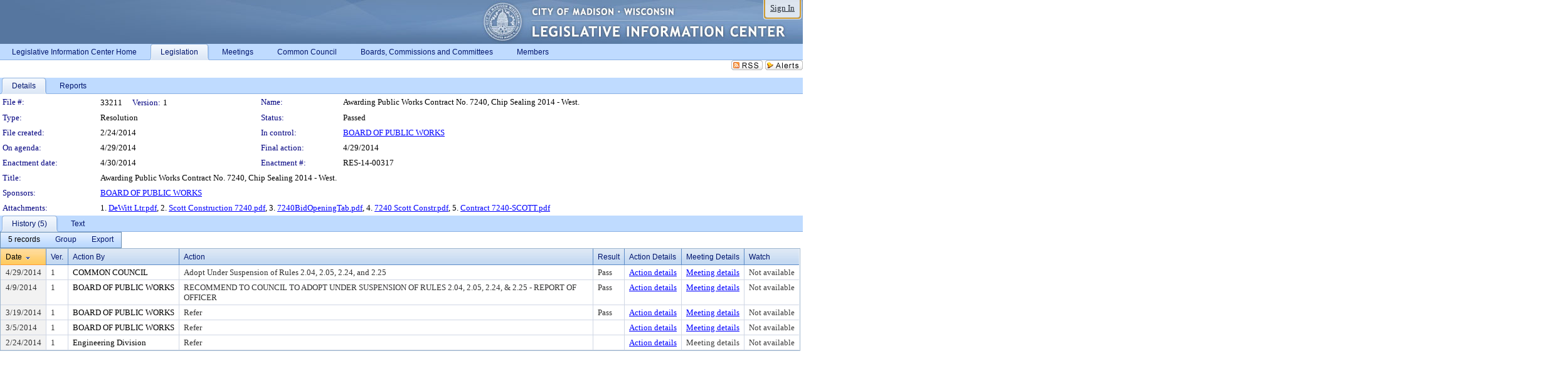

--- FILE ---
content_type: text/html; charset=utf-8
request_url: https://madison.legistar.com/LegislationDetail.aspx?ID=1717973&GUID=545DE1AC-B3DD-4064-A2F8-49BDEA4DAF4D&Options=&Search=
body_size: 60184
content:

<!DOCTYPE html PUBLIC "-//W3C//DTD XHTML 1.0 Transitional//EN" "http://www.w3.org/TR/xhtml1/DTD/xhtml1-transitional.dtd">
<html xmlns="http://www.w3.org/1999/xhtml" lang="en">
<head id="ctl00_Head1"><title>
	City of Madison - File #: 33211
</title><link href="CalendarControl.css" rel="stylesheet" type="text/css" /><link href="Skins/Tacoma/TabStrip.Tacoma.css" rel="Stylesheet" type="text/css" /><link href="Skins/Tacoma/AccessibilityCommons.css" rel="Stylesheet" type="text/css" />
    <script type="text/JavaScript" src="AccessibilityFocusManagement.js"></script>


    <style>
        .skip-to-content {
            position: absolute;
            color: #0443B0;
            padding: 10px;
            z-index: 100;
            text-decoration: none;
            font-family: "Segoe UI", Arial, Helvetica, sans-serif;
            font-size: 14px;
            margin-top: -71px;
            display: none;
            top: -50px;
            transition: opacity 0.3s ease-in-out, margin-top 0.3s ease-in-out;
        }

        .skip-to-content:focus {
            opacity: 1; 
            margin-top: 0;
            display: block;
            margin-top: 4px;
            width: 150px;
            top: -2px;
            left: 4px;
            position: relative;
        }
    </style>

    <script>
        document.addEventListener('DOMContentLoaded', function() {
            var skipLink = document.querySelector('.skip-to-content');
            document.addEventListener('keydown', function(e) {
                if (e.key === 'Tab') {
                    skipLink.style.display = 'block';
                }
            });
        });
    </script>
    <script>
        function focusMainContent() {
            var mainContent = document.getElementById('mainContent');
            if (mainContent) {
                mainContent.setAttribute('tabindex', '-1');
                mainContent.focus();
            }
        }
    </script>

    <script type="text/javascript" src="./Scripts/jquery-3.6.4.min.js"></script>
    <script type="text/javascript" src="CalendarControl.js" language="javascript"></script>
    <script type="text/javascript">
        var addthis_config = {
            ui_cobrand: "powered by Legistar",
            ui_header_color: "#660000",
            ui_header_background: "#f7eecd",
            ui_508_compliant: true,
            data_track_clickback: true
        }
    </script>
    <script type="text/javascript" src="https://s7.addthis.com/js/300/addthis_widget.js#username=legistarinsite" async="async"></script>
    <script type="text/javascript">
        window.name = "MasterWindow";
        var first = true;
        var first2 = true;
        function OpenTelerikWindow(url) {
            var w = radopen(url, 'RadWindow1');
            w.add_pageLoad(function () {
                focusRadWindow(w);
            });

            if (first) {
                //w.togglePin(); 
                first = false;
            }
        }
        function OpenTelerikWindow2(url) {
            var w = radopen(url, 'RadWindow2')
            if (first2) {
                //w.togglePin(); 
                first2 = false;
            }
        }
    </script>
    <!-- Google tag (gtag.js) -->
    <script async src="https://www.googletagmanager.com/gtag/js?id=G-TTMGN2RHVZ"></script>
    <script>
        window.dataLayer = window.dataLayer || [];
        function gtag() { dataLayer.push(arguments); }
        gtag('js', new Date());

        gtag('config', 'G-TTMGN2RHVZ');
    </script>
    <meta name="author" content="Granicus, Inc." />
    <link href="Skins/Tacoma/Scheduler.Tacoma.css" rel="Stylesheet" type="text/css" />
    <link href="Skins/Tacoma/TabStrip.Tacoma.css" rel="Stylesheet" type="text/css" />
    <link href="Skins/Tacoma/Grid.Tacoma.css" rel="Stylesheet" type="text/css" />
    <link href="Skins/Tacoma/Calendar.Tacoma.css" rel="Stylesheet" type="text/css" />
    <link href="Skins/Tacoma/Menu.Tacoma.css" rel="Stylesheet" type="text/css" />
    <link href="Skins/Tacoma/General.Tacoma.css" rel="Stylesheet" type="text/css" />
    <script type="text/JavaScript" src="GridFilter.js"></script> 
 <meta name="format-detection" content="telephone=no" /><meta name="description" content="Title: Awarding Public Works Contract No. 7240, Chip Sealing 2014 - West." /><link href="Feed.ashx?M=LD&amp;ID=1717973&amp;GUID=545DE1AC-B3DD-4064-A2F8-49BDEA4DAF4D" rel="alternate" type="application/rss+xml" title="City of Madison - File: 33211" /><link href="/WebResource.axd?d=HkmiNSkKJcp9zYO7iQ4LQenL3JpSZe2UGKB_Pk4r5YQRuZzPsLMsZzwrSvy9lruIl5GkgwLvHWu67vwJMwKSFxUTlVdL05GtcnLDPfablFs-ZjDTV4SRhTyPSYW1NSg5lG_yG93x297US-_TNEi91A2&amp;t=639011838938114026" type="text/css" rel="stylesheet" class="Telerik_stylesheet" /><link href="/WebResource.axd?d=MhwgBhFpGm96DYXZg64XBFO_Qti5qvJnP97Bn0RxNVzxPkRc1lsUOvsNrog8hB6UfUcMd9UGUq7HWoS3NR7pBHxFzwG7wn5vFH4ZiRANDgrdX46IV3jFiRTMdaiY4p5nafT8PIG-WJ_AeM3Buxg0ROhjg7TnlSRDbF0Ta5237mU1&amp;t=639011838942171646" type="text/css" rel="stylesheet" class="Telerik_stylesheet" /><link href="/WebResource.axd?d=urCACUaUZeT6oPoIZXShbnlgytxq3wMs7tMUnmP4aoFvw0sx5OWFviaAe2ZbWlhhQMX8Mi0FTDYCb8Y-WNvbuSFn44BI8cOyIzL5cbvgqlL7S5R5XTCNn8Q3MetXqXHM0&amp;t=639011838938114026" type="text/css" rel="stylesheet" class="Telerik_stylesheet" /><link href="/WebResource.axd?d=QKX1AO1vX8ebWKfbb4eOTKZ7XgDBItWqLqM672Ig3qQ3HhlG_I-hz_SrjdyOSSXr635e3yq9ulHFcK2kM9nd4YaoR3EZIdjDueENN-Tv2S715C9DxrcbNBHvWPj-Uh8x0&amp;t=639011838938114026" type="text/css" rel="stylesheet" class="Telerik_stylesheet" /><link href="/WebResource.axd?d=VUbHA5kOmz_ee2-73i0MVzvNdzUfI7DfKs-56H5Do-2dUBohvdM7xtRm5CnBbhG1Qis-ltbi98LedgE78cTxfBD6oYSoXi_YTDTQUfiswZ6cRHfY7Ab_J670jX1SIaW90wmvw233QIsLL3I1PDuJ3l4QbDTrHC6GgZfdKh8533w1&amp;t=639011838942171646" type="text/css" rel="stylesheet" class="Telerik_stylesheet" /><link href="/WebResource.axd?d=lsHxUYuoKn-ifTgGVgyNZf3eZVw2bqdnrrfBJ8SSWF0J6XTAyGsj2XcoukzmozU2bdmLMxJ7YwvzKl3RXRh794KwnXvNcPwTMFgJz1q2H-NkU9XddzMi2rc7GFYRGxglrSKxgkmfnuvKqK1tihnG7Q2&amp;t=639011838938114026" type="text/css" rel="stylesheet" class="Telerik_stylesheet" /><link href="/WebResource.axd?d=vsKpXOsoEwDUfVug9KOqSmMo0ZYmPmZq9pNuuInW9K8LhCVDiGx-4gStdZMuqyTrdQnKi2y2KGw-JDYkasLPmGPVTN_zZ42kaVpGhkB2gwWbSGRzM94ksIhHXxPA1yg_0&amp;t=639011838938114026" type="text/css" rel="stylesheet" class="Telerik_stylesheet" /><link href="/WebResource.axd?d=vM1K5Gk9WFjha8-5ZR8YFEHYjL1Hh7TMF2x1aZPBmAmzDWW1-XstB9W1dxJ0R5YnCvWcyM4IKCmwgFLawzzu1IrEWuRQ0AVz2Yl9zLNXUAfxo2rx3_De2VwDr7RvRK2puJ65LmMuIeg76l4HlNPfIU472EBWmyat4eRwznZs1A81&amp;t=639011838942171646" type="text/css" rel="stylesheet" class="Telerik_stylesheet" /><link href="/WebResource.axd?d=Nhf6TpUj19KZ9rhEj2xtdQWB1AE9x3dfjERCbojyAxXP6CcFUcpIuRIjIS_IzCgwDtzHlcE6eqDW_UkCZmMuD4x586LEbaG9IrmDoMtO4sXgHE8h6D9e_UqLYjifNbvG0&amp;t=639011838938114026" type="text/css" rel="stylesheet" class="Telerik_stylesheet" /><link href="/WebResource.axd?d=5f74rzmFeh3D_Q1RrUggdnzsHoXNkJ7JNkimu-VIDM1tESqOYkDA9bkK6FtzTgYJPTsQ4qgHtEImoM7RvnZW_L3p273YWdq9GmzaPeqiXAO0Il1v2yuWLsX3ICh5jLpyz7U31iyAPD0pSVaNHltrFuOp9mnBWBZq63sedGKX6V41&amp;t=639011838942171646" type="text/css" rel="stylesheet" class="Telerik_stylesheet" /></head>
<body id="ctl00_body1" style="margin: 0px; border: 0px;">
    <div id="globalTooltip" class="custom-tooltip"></div>
    <a href="#mainContent" class="skip-to-content" onclick="focusMainContent()">Skip to main content</a>
    <form name="aspnetForm" method="post" action="./LegislationDetail.aspx?ID=1717973&amp;GUID=545DE1AC-B3DD-4064-A2F8-49BDEA4DAF4D&amp;Options=&amp;Search=" id="aspnetForm" style="direction:ltr;">
<div>
<input type="hidden" name="ctl00_RadScriptManager1_TSM" id="ctl00_RadScriptManager1_TSM" value="" />
<input type="hidden" name="__EVENTTARGET" id="__EVENTTARGET" value="" />
<input type="hidden" name="__EVENTARGUMENT" id="__EVENTARGUMENT" value="" />
<input type="hidden" name="__VIEWSTATE" id="__VIEWSTATE" value="D42VuUFnYYmgRwLUQUbFf1zDCT8h8sfT2s/tB4tCLbHHWTpDRwaFACjK4dzf3DKxHNE+/xprHXpxvEoMaobcWGgho3jO27CyV3z8hE12DGrc15JygfNu41MhujdUi5Z5k4rzZfmA4UZLtEvs5s0n0RcdWFi63KVzCod9glAgjKDyeuOKm4G0QFS6Jf0Y55EGL8jirveadmNug2MWtAnScN2EW72hoPP/5269d16op2rdyXsqJPGWXsOKpW52YjEc6wAykQyZIq3wK++qCRsJ0X/HrR2aD4GFH/62NXi5P6eOhwknBwzo/3Xiqz/WeuU1decB0vnxUbyor+muoMTz0pEDgnLM5pbCCSApSjXHh+fa73fF1ChAkIYiT1OSlDvuxnf6cV3A5uxYUX2aHL7l3v76nA7BSxERCIPjvd04iKAUiU3cJPehidaFPLxyEPe5jI92D3p8EIMWQcnWLHb75s45jl0F3+OD5+T6T6RzVwIiTRcSO4KJKV7FvXDBxls2w/5alMSscUWAgL7U2Wg/6OG+Bh+J7T7m/Ep7RtIwwj7zZ0TWHeU9QKw3A+WqNLF35hAf9/LicbZgnY7JuEMbrhib8d3pGTEcRSj3Q/ktQQGCw0ddHDfLf0fGznYM1920zUzKerssTZveq/n9b0/[base64]/Zpiif2MTemm0FeZXhgAOUuOQTpFnBd2ivHzZuDfvcariXBIgnAez6UdreOWpE/Pha0n3G/feMrY9EElxzFWwEd2PDZFx8ZlsRHZzmN1Q0U8uy6q5iMS/DczL3cEF60gzcMqMxC+Z4fDptPYV0FjD9nY4RhpFlFnwNMvqz1n3s67TY85t8A9f0ojaV4qdYqfxJw7RQYd38614qx7K+sq4mEmVJR8bTZ2FPMraS9lw69S4o2sm+uY2idTROgpMuh/T5VwFYVwiVPcfLBjFcR4/2wqcxG1sM2Esn+JxLIu4uDD8IR7b+hM4CPpYj7jO1scDadXq7JyDhjsDpATSJtgHNsqCOLcroA24Vf6oE+Pc7XHxb10fbklfPV99Hi+eDrFKJyCGmWGvT8hiKZW2FkeJLLd3YBHVXuaMEyHxoeWkG6vwHN2kayookj/j/7Bx2oqKMRlfNsnIE5TY932HKErH13mKjrrVfmElbMnmhGg9BSsg5yP1IWynxdfJaUouf355CK6/f8su6rN83Bi7pQGyRPRSWz1Q5ZXm750wgx/72TXs/W11EUXEZQlzTEGXQx+P0R+9UcwtxAl9VpvZ51DT+3vK1JNAQO2Ydm8Gm1oZtnOLru4O31Ajxnh9TsBquh6Fm/dwZlRC+OduYn4ujGzYVK1+jGEC82mcZsPiKWUPfiJODLwIXwCzUK8go1VR9FSamEgk5Tq26vCSU2+MMuT1W2aVLTup66F3+HqSnNRtza2r4hr7Vtt8mJAXYAdnGecRn247DS/Y37Aqb2UYoTISFnx5z+sPio7ju/EiEXtO3hpEl7CqXYA2T0crjkhIDJ6+1YStWncLMIVdahzfE3afpLNdWeTQydEkxzCu3rWY6iZPWZPa11PSNkE+cZOQ5zM5MpZfoycvXRtnXwl2SXe4/T/ecEyN0j2R/zvf0HvgeQTh539/rBjRWf+O+IsyYOMgcqKI2Wnd4X2OUImdhsWtTREZJSln5BrpjgD1cJ6xiklgGJdA9zmNrHlXZy6LITtKhahgl8LGwWK16qLZXSQp7wCkgn3KqipwlIF/MldMRsntZ3vbW4l8JGiPRUhC8TF+cEr2WVKW51uEZl2rRCldyGXvHPjV4HQ7zqrAWQgiW8c4kAqs+JqS8cqUoeO2YvNF2w/[base64]/lhCWhtRQyJVNI7PYhDegyNXjYeN10uP6rwDJ4vz0t5Mkfh3WsFrpNh0Lw8O3r8cL40p0Uzxy2eZkLA0lKooIApk+A0ZFZEH/jLm7oil3ph1tEISSiI6oWduSatCE3QYRLZ2Yljy1WN/o8XJU5XnDfRZz1an51X+xcUZRwrOHcf5Q7quGRCikN/dy/4xbvfiJCnj5QdDLFKufJNP4IXMVUOO2ZZC+kiwTWwoVgy35VNnLkWRLYIIy63AncqjazqkX1gqwlO4MmE9nZg7fvSPq1aTV5M4aerRFxhiV7g1MKLIlADiK8xWroCB9WWLWuoW3k6kMSRwYteQgKoE4Ou3KFHVoCWb1u/s04hrZfOLekJicrH51a1/8oJG+V/PuOkZZ51v6xZZc4fmO8DHVsc+yXk5Q4GYt8r8c3HZuiHyKbB7TkQlKqaeBiPWEz9D83kFo4/VnDm3CA/8NT1TD6fwe6RI07Hwt/S9tzCK6bRkXmhpM56QlzsRuNGjGV6OfaClLphIclr5WpS81/phDn2umDYEBBW9kfZD4AVEjBEJ8tpeYhWimKViTFaPAjIjtR/T7AkfU7lpAnMVqWhY1N3oSsjEZe9qlgw5qfSyhP1/gwqyP/RxK2klV3lfx1tu/[base64]/[base64]/d92cQFQB8BV0qeUjfgv+HcdkbfVcMR339RN1BtcAivZPpvCWqfqEYaXfUSbfZX/agdiAAzRo/[base64]/oSr7MtB6d0Bw4Ek7u28YVmEbEg4YZYRkMyPUdEh7fuSTzRViN/WAaJx8Fh5cAdfKTc6yys8y01W3Pzj4OV42sHhtoULoaZDzjfQwTqOHo+lmKf8ZW9KZMCrbjXUZcjSiu5DO9G2uP1OmxU2dGWyoCP/YfHUVtC5PQUhKonI+R6qL/w9MvXgs9dndhPvobM1DGUio8RSTaPu+NOBGxYqsUlG3Y1DXasPRi4LEF4GgSqZMx4qX+bvYACwc7wgc8LqMOnZQEx0LaCFDMhw8z2MwiOnRUXWlbJAJa5SyaRMPV34T1//rM8oRPIwtsXeHHtV0v3qr9Es2wBc8HotZ2e7nzBjggiXVw2E/1ncvSOoNp09EXtSHW7+uM/5uto8zvgucetXqdnGY+eqCBDoga1DmpdDapvr0zTaTuGt6i4q+UxMn657sUAAUEHattImQOfwOXEFaahAsaB46dIEyRbumUt7DrIDmecCVKQded7k5sdLnXjY8iQbT4+EKGBcLhTr4dT8Ke/zfRjf0Ofr17vx2+BjBXRhihE1yknpxVdTJiBSK8IFHuGEh+xvyXfmM40xry1F52Rv/e1RmEa7J+v7/gRalfB3t5Zxw8hZigieVmCfkn3FSTh0+R7uGKZvT4Ddrk76BG70+djLCko3jUq4WbAXTPdfmki5bRB6/3wrG+mcB8lE1Dl0h3IdKvMVTajopSNjJ3KeL3eofTaNBgQMBJFEYEl05up5W/iYf0xVSBYHh1L5LQgMVc05C2d7oNq5jHVl7KLV2wq60lLFxFAtF2GCOU5O9CHfaaAosuMg7nuXHNW+d1ZrHMOUKJK8wrVOyyLMWgzdDRHsRFGcrb05AoHj/ekIzOOOpCv0F+Urzej4CtpQ7SxkIMwvW/awka9IZpdptKxa6z3Oyvwc628NIWQFWjvq0sUzlB4IeRho4SoUFxeSgvPkFp0HoZpV+SQQxUBlbrC6nIFK0zKloqGftl/6/jGrAXCjUeqDFmAtIzaGpz8UBQPoca2NR1MsSNnjiDLMfNXnYavKY/uyQ12lJWH/wnSQRfyc1dneP6vjxxWNYx63nx0DyxIHxrHAuvtDv0ZmbM7GyB9a3ekxYQMEE1fuDE54oaG1JPQullgIdDUjcKcvG1F5Du60O9zNghtehnqGo5fU1JC28NFH7Yfr6iG0XbxAhVLd+lKXmZ+6pgCYXyC3AC/hjLRYPmTfYaxoFK3LbhErXlIOEJNt1OUVcOt3IYHyBLqJAyf8glMFsaac9qs/IF+VQOAv1KRK2rM2yE5hXBrW/KMD12EmyHbSEgm0jYhXUSOIUht+b3+T6klZ+Xn8NREaVlAG9VUpZazWZv8sgX+oouk3rr5ghqeKVaPFx4GJOvGm2yfVdpVivU43e+AjBQOGjcXzdJ3NspKvIQvUM/ql1LyWzazuSXOXBaP+6BmH1H0rZgeVvzxrt4UI6vUyeaPW3FBfsocz/JEumNcy6wJDGJu6rH0z3OGB1OO+KXHU6WIU9DSA4XAQQjy7L2J6qbL1gsXjl7opCwRYbv+EK0cxHwpkjbKHfEY83ULAIbRboB53cAOGkYXSPYD2dA3gt8/Lri+UwKMuzX6Kjox+ES0Y5Vzw8B9f4G0MKvPkdFbrEIBbS1AsZ2n1kNBMggsSCG4nwFbDB0CvnUp1x7zJgxBs5LFfUsxn7SqJFKradLDYNhExL1kNaqLbSxO/S378+XBvdzPWGiB8DaIV4MKp+udel7TSsarH/9agfDRk/1wquTUBWBNrg+gsLNDkvmE1DKnvnjc+JZ+a1zrV+e7O3EL4yeqBOZzUknRUPh/mGgsSWPcR8Fskq0dRYSpXVRp2YBn2JSIxHpVhacsL5f6puApXIjb/[base64]/oKBK3YHZ1RqXLi8emVQESizz/tjv46c76++Kk+Ke6dMZOkBUl/v2H3RmYWfhslq+xPfodkeYnrQVQqAV3MIoVLU26+N2oNL0TDtgfN9rPoHnfCbTLqAc/nTfSGOqVQpAOhnNBrOfxvQNV0YUfCfzNgv+TIUlIocw3rENIBGVvI4/[base64]/CBnKIYJFR7lrHrOgYpFJiz8EoW11J8WMDgIKYSedvQp7HPCIahkwGTh3IA2FmZ0xrtQreojjGe5O6V0nYKcRIuFVrx9TTlfo/DfQrAVFF+cR0ObRDlKPuVOn8ii0Uphn42pAKpFTNgDGZrE7OtZW+PZdVqgJsTpSAVXtaz+Wp66FuYSM/zzWCgqHQFBc8DfTITwbrHp8vgGMGnL9QAIdsg0sRnuQ5b0o6vUPLq55LXIUr3GK/SBcOJQqeL5huPFEh0IcAymX3VpmCuHuBRDIEDiuk09d2EO2oqhv6ZV8MvPhtAFVQLNVYYC8q1LMd1wj33qZZGNvMO63igHCkvL48gU4tZr67ZN9TcYm/hpQXDZa74hMDtRSjUyUEl3sqh/cfEU/6bWV01ck8bSnhhe210GePLQFy3IbRgLXiN2fXJbubKTh6rtC2y12Oi5sjySXjY4DFp6Sn1lnucASAN/qQ1B9NTiGwmy6Hf7kh2jy9xg2o2Z42PbghgoktctjLhZclEE23LCsmUSBFyHqlD7w17MYsR2O5FpArkAZKEk1sT+v3MLUwReJmeyrswMSHMcCF90NUXCVIVcfg22owAAR8nzAWeQYj51rWobvFqHfvnAioo6hdamf/7qgzIoLfH2XFfpa4nPzs+iS41a/cY+PScoiGQh7Uz15fKrIAqw9Jf+69HcoY9MYaLT70fK7HH8PqhQZTkq/zzFRfgPbEK8DseiZrltxx/qGWL3Dk4vFU951n/bKR7vxmBrBHoVD84N20c6OOirPcYbkJfJbVttLyC2Qzw5L3KiHOKu7AOB9KDeDyGSS7j3a6kQlyR4AZWLvyTALPMvbp9T6RBFDIAAvdFdmvMjSbQhUB+VhbFaXuMFd36ZTViGXpAQ++AufhaZ19WJwtB3SX2cpFjcaN2kA6RVEzbSsOlqFSAD/7IJZFlBkQEYTT0G4a0aBjBsy1y5rc1xNL3czIefoSB2Dy9csGcjbiUx/Vbcd3ryQvNfsB9HeiOYk0hG0fA7lSWG80+yO8MWIk3zz4A4BK+tVaGBKZkvTH8v2t6HWyZvWA2UNDo42AAmYPsjwVBDCjQNhYUqPhKdi84T/5mHHidbIHhfZ++UPnJk4QmYp1vxophvQyo6DYphs6EtVOI2k7Yk5SFVLkFR1nSUCpNNYDd9BjXLwvdGap0ICexFlbzGkihyOxC9e1K6x9ejM1PNGZ3rTOEMG6hWccRci18pd379UdPlTtfhw82GkpddWhMLIcEuk7ksdXiZ0RQ7/Gs63PvipqoyTQakX6OUdzsuQ4BnitFE7PRBpUsJxXh0G3l48LCfeMyw06X/rityzP/7IFSJL+9Ow2KwwnwmaFwHyuTEPSASRZwdkZAKJCwA9bKo1/0uR/xk4u5lTHQD4XnqviQThDTuOonjEWkcvfv8zZKha1fg5tqdON5pgPBwKWPtaxLXgau+VUvWtvKOT3E7n3Hevc8l7oFiZyw5Yjeh6rqe20phVLMxixY2k6bcfMu28ycPsEavVWkkvK1X/XB9fPGkc7Z+0favJZcVlhPKgdeWlDYILC5EmlVIQ+Ahg0X7kw8GIXV4Gyin5B66YcQccrPwxPDPDvic8gx4IykZWlNY15EMCdhLqTnQBfnRldI2F4t36yIRfP4OIix1Nw6mqGRQZ0jnysWcjR6e1AnTUEXOMrm/F7DECiSCqlxz56Wl2w7dcKnLXeQ9gK95eYmaYQtdyJxbfBkL57lJAX/k+Gnt9j5rji4AeXZm3OHeT1BR8s1860abO6gogNS+ZFzp3pJ6hOkKo3uNFgcQK6SvfkohwvOfYpzRu3hNfgF2uFO13e6j+G96LVe3Gbz9Y39CqK8peMZ1S+ek6vtcl0p0LosFoUBeC+4MP1Vdk0lM2qmjn/EzufOi5oK1vVGlUhSXSwPB671mFFD2lQLMg4o+AfBAwuq50MaPjh3CO7RNmTKcb6dMLnGsOAfqTStFkKmB8LCqj3LCng1DfOnmVh6R1bFi/wndSYwmyf7eiVgxIAW5ip0ep6k6o/KT8uKV1ASPriF/v9bHQG5rjot2K5vmDe6Wz7O2rue8Swna6lkACZXoIJo/e8J9vmB6h322yioG0SXEneQFcEwy20ZnkhltOdxw5lV5dB38A+NIFW4lBA1QZktweAHvzT7wldfrBcOJ07PJyF6XOKMLTB02++5RbVeOFaNCL0iviUgDtgbefuFeX5g4z6Ir2zTYaLURubiYZow/2iQ998+ZmHG+fLIzNTr4HxZYM7+93SldLCvCbxZNpZ2UeC76fNetd3IvrQ0KSJLUCv44zwpkmBFPqOlNjETGb/ASqol+LvtcvF1XwCahoGZqlugfFc8Xn4Mei3jr/KrYWnNsn8ik3w3kavH7P3R7yvViFKTFTRzE9hl7z6WRl5qbkH/XILx8Mut0FCIqbkQv1Ep5S+jTH1iLUFgQ88CN35UUzG4NQGti2PKh4zRLHHMZ6j8RoWo6wJ3ygHzEEdrbgGacGRVWHX4yoaAVF65COl5nKIbdyj6iXJPjWpY7JQjv8TJC9E5IhdTf7QCk2sNzbHNCv6dljuEZSS3T4+KjlczstSG/7/qv8fGq4CSyyfgcXlhcc6ryqTurNGCmFqKjT2kC7YatG1ImZhhkq7fQ/MNU8P5FeClc9ju6A7JXlWwBuOQTiwoWVpbJTau1drHGr1TWL5UUu9qEoQUHXx/b1hL27piXH6R/PzyE7TeAcOe/Q+FdrAI38AiCCz5/QK0D+PW9dV55rU2nIjxXU2KIH4lXwKuy9cyjvEgB9zzhX4Gg/d2+Wdc7ntKCQ7Fr/7B9OH8uVoZiguE/a2WMtk1qg0ixKDOG5tG6odMR3m/[base64]/jZ8r+Ahd2tI09t772WzdHevzwVQU4KoeF8sMkAfNQ51zx5lsuW8gV88GgZyDlP4uD+3uO9OOSNqb/f2/4s0fJlQqRS3IQWVqvfQGhXgUBEG0R6UvJcjheO8JL9spuSjMDxxt7aSOgR/w87Mho3nKEU0lRygggyrcAD7Up8e5IllgaojLK2frpbqTgs3b4KL5S0Jp4sv8+4nh2M1RLsdr74UVDmIEcZDBBJNvA+JYww+ey1GOSw6AKeQVLNBbN1OV6ZZRzXHcyB4Bkzb2Dv3u/W9anTL/HVJtGv5DeRh/b/dOZQFykafAJ+5VmK26qHIOPIEhWvDG00soXoUTpr6eXhDbu3YB/u90SzXnu5+Pkj+JrSf+/lrdJJR/jYWECdj6AHGHImsa1D9XrdSoEUHcmcRSdQjsRwb46dPx7ne+aaSF32cRw/x7Xw+EZ74IGkwhpOrTUOYplYaVDhNVwi6Tn/SiUQywXYmYm4dcavtUGxZXqAa4jbeKelzEUFk7gFlYmsHdqgSKlV/1LqQJdU5Qc3AwgpsduHaxTDN6xtlB4MSqZi03AMtKdCAlLOBHXaljwmAnF/gQwWF7irzbZzl6/aw8obmV7OZYiM+kfTlpGzSYNqfVMEuh7HoHmic5o++2MbKYQEf/60aTiN3ZDlhnCWhiu2b/IdFsPXXSyMe8y7B2Rg1Bv2L/DSiyTKL2GTj2+Uai2fy8Bwq+qcIzqU6EhxPYVC0Dotus25N1IPWXcJxeMXA1vCygG+GHZ2/oTUOQnvskkxj7+KdYSLBJuv62GPvplCdTQhV2motL3ELxro8IBWSCC7itIYKOYDHcXrOb5DZw66tyJ7yZgo6YH2YbkYm3ye+kho+Ug+0Xc/DcPIFogZ03iRNrrwbu8k71wZHoQB53w9/3QEj2xIc3srA8GQJk9yi1OfiD/e64E3Moq/dPTju+9gQWDAjU5eEm/Yn/IgpI85h5qZaivVEPqG836LLTJLTEeiD8xjgf4Yv/JYf2BKndVeUVyfXhrnemEXsEPYMpayL8htyAdaSxr+rwo7xY8jgQvnT5Wi6GKMwMFnB0Bzk/RkK0n9N+uQGrAiWVeKSTdtZQetj9OTDm0l1tgvsFZi7LHmVhxpRm+52RImXFNDKC+ykUtX6N30gGvahhiSJS4MylCu2sMLiichPahNB8o5XrCKJTJ2IwOsGpeyMSrAO/bZvYRarAfgwWXQGEu7cYLfAB6GuVVDRx2fgJfKvPdxRxbVlEmwnSPUAN/KQApft3Yx9Al/SOghphrTh/btRAG6Y78vFYsmMb16/GO1QieC4ozB2ugFYU0yCePo0+DILDHgCddmdSrF4l7ATkSKNAa42ZbpyWAO2w92Luzys//eMqaLpMxiu6GmRUYWoMWOjq5uiQ83PeKLfL9QCzYzICdRHZZpNeUSWLZPj0hcnL0AffJ+7YY5Uj7rStc7hihgZJwvGzyBHXjganqNvbRsiiKS8Gc1C3AmSrlY/hBoOVvk1osezDUSKy7UY+muIe2T5W1od70keUfOes/o3KMEhBRh8Oyl0aGa4PHd2lAZN6lQcOdsMJcIVsZrJ/FbYeMqhwtko9eVdPhXiKm7RtFbTua3ljsITwUaIBF6xbub0xjUq5MLSqHz8F9v6jdjRHWTiKTsMmozR6JTmgSl0qbEW0vod4XYrMl9COdmGjPnH5M03lBmPIeMhhTMYNwCX0wCgxLtt7GpAZXH6EtPWv4op5oXfcZLcMDIA9+19koHpJHLe5/Z8MT+dqfugKOFH+6h9Z91a/i+NVJZfQFflJEHgQkSc6pjwu1Cna+ZROJ5UFG8fRrlJSSdTteasWqyxHZNmzr6ywL8jXSn9jEjiN65CgxzNLNR/3An+l7tX0aLK2fUKYpdIc7dASNPDYM+Gz5uiL2NZiDi/VqVojYj/UInLyNKE8xxN5gDTV3oQYCYfyge9Y1GPqsMtmB0SoWWQXJI8KoFClzW4GB6JHH1EgeFiApUZBtAN/VxqS0wVQ35noXAZORd7pUdt0+3CC8/EzvzZ5fEcPMg24SOK5jFYi3hJvd/PxWe2O+SaT2LwwERBv++p1MDJrpHjTXAu/OYVtPFMcm0TREcSpovquqgQisJISlRLrg7zQgAkm5SAQdWfhidKaFEn2dRQf2DkWco9Uz0vxjHUCYNqpcfRaDQNHuGxb3p3Yo9CiuwPU5h1tlVRKskam2jCyodnvPBDAuBPQTN/PHf3acouczk2cRN4uhlDFU4Nxqcga9Kr148oRokgozj+nk9NC9/AwZgYfdCSOvMXq9fIqg6vQs0Vuqe92GtGmwZK7aIodni8d4618O4Wt/lWmEZu10gENJYiRqfdvwO7/D+2faG0JugO841t1K7006rXU4aNKq8s0B9Q4ixbGlyImmNFGyzm4RFmd7QsCPWd1CIVCA0aPKbr0Wlpc5SJ3arRBlcBcI/44vwyZ/CJ/G3wLC3/PKjtjtS0ildAQRkO5QV9QoZqYv+u9KLpSqT2hYSFCCZo3owJo+U+bjGu1PJ0N5bzoHxFMUGpLcUs7iShfXUGoEJ70RaIE/VeYn2laDjIayh+mweRnwnkG8qyckrv7Tv8XKtItTOqDeSkExMx6UWjAmNM+rj41fvgbCdEfwQrDvvaMj8QTFkNK3mjDn0idwEMd2P4YgFEExqKTt+649j92BSQmg/AUTo1df7yuuXQj8pq7zxsFTvUKjGrux9T1QdflHQQu+07qX9mlqMSREqfjtmdCXpKOcDdzd8OysWO10gSry6iSCv9nBI+xy3MZz10psGNY0f3y5NGSC5rlQUqpzP80RogDbrEYvLkI8v15/3RzufBS+6ZapLcsymncQQufyRREZNzu0wHz+qIegmNqkwN0a6QcL2edhCToMvIba1dIo3URRJyYpAuF9X6eRITB1KpckuWejcx+LBj8MtOnEiQqylKrQxOhwA8O8QmvfAMUGw6yJjDPTEbHYRkS+v8O/IzV2ZSUxpReeAo/dty4pB5IKnrJULeAMekI1NHDa4V0KlCaVn/L04wumBZTbGMMUG4rRo4e4sDGP9fyfApw7Y6WaAOneKO4pWgKCXUAzPe8fkwQytOUR+/5o3V+cIcfuMCvHkdaqe88oU/OR7S7TwB1Vb5BImzLn/KL4i4VtBvpi9ngcQabMxLXR0MxZALMlDYRUOv9gijHniK0NB0R6lz35nNx93Ax95k4oSOjhOykW8qWsKd2feAgOePg7Hd/pEvuJzWZcek0ls4KK6omhWJcKqfi/GB67Lr1K1KHlPmrOUXzDnScfvLOCEPKk6i3sjTj4ReHwAuRHS6oc7MMSKcMg15fsb/ZcWcTEYFQJ3i74dJ96d4d0ijB4XMhkwn4GWRQ38Vz9UCWBbfiuuliMLDu2LY+mKOaDcM2QdwSB+IeLJzZI/woGsYj8Od5zgn2UBc4WyiLWaJsn/H8y/zO094zGA8e6PGYeHo7b7F62QRPNOE1fA51RE1qsQuJBlpe+8utfO+yvpczztFJq1OcB0JoG/SGrXS1BPppjoLAMGwcv3nVXBBJ6q6uaqnrRyh0FJg8Yqfs/VPPLXG6z/FmGlUdADGUy5V+JDCXU45Q6ymxhqUUYhLqcP6weGaO6ZxAfPwx93uBtMs6ko0oDf1qZa4DgcTvBoKw/4OvhU/5CUOX88zma+tIjwaYO7H8tbgSUrebq7jp8IsFyqN46ijzaSG0JCbdDTbH/fNle8+xYHjqvHIIgrpkyLJ6gLF7AQP+WsWiYhMwAKnFr1GILPCgx7Cm4hJrY63qqYv13AZPEpwDS2huhngtstwMZj+mi47Zm+X56OL7qT7jD156Bsp+jIgztZ/CkW24WQF2F65jN7AhGuf32Bcp87t8JVr4FxDIHWyJ8ICEt8pA7Y8iOIwaddlpztqqWFkT8Tr+81I5k0fTOka8zbSeWQXV4ILLvw+wwV5xIELgaWH9oiDKnbxjM/rw0VQykj4EZrtA9rwDJp47x3QY5CfMLFUZfp5NgUTM/yRGGHbn8mnM02XIKLLWEqYjiQrqIo3zeWZGTYDFZzoKPc5S+2wp80z9yeu+UvJDKeyuwTDOyG/3DbWIHH04VgUp37Aldwy/z3Ul6MDW/4fLJxAnkiKDLgIHDHUlWgsfuBKPmP2/60qtu84T/+YPEMJDvzmil7er4VVlv0Or6Ahgyo/wz3HczT8kvyJ2qE4jaTLK7Jw25QhffXsXTdkq9iZcRk1ThQRSsif9tQdSzS5rVJCWUsaEnFuYGVo+/g3eMnBaWSrJBuv4GDu3sFPiTLl4M9V4xDFIi5fYCboOK4wpstH/qm/VWFbV7iJBHvV7/[base64]/6z/cq1JU0Mr9U+Nk71gKIlUfw8GCmruh7qmbZVcXwNDWOcaMD42iLkadUTBHLhIoykSJCoGuaVcMdfGjaK1STNdhpEzqMTu/ArV/[base64]/i9MeIAaVKquDkq8mqA4F/+hrewU+h9/jERx2HBDfp4XXCnEMiNxdKgpxMe/3xJG3R2RBEhU/BWuxN4FREGmX/6kNWq3UhUDjhSXHX17lq9jXZ9Lp3iQFzZFlr02JEW4GeR1+WcxtFLugB3DhT7+va6vjk/EzyFeaiOpBdoF7TPXRlc+VcHtY5+0yKdxQVRjhyr/Y7ylubodUYqdOfZHe+2OBND7MU958MUc5K99AkwuMJm4z3XgDZIEhDmWWaWVa7XVAxqndh2Hf7mwd9/6X9Zp1QuqPYbk3aXCGIpDfLb5WU0bO+g1Locgdr0RUvIgCbRhH+8DbpiKp68TFWEb87w1tTOSCkhf0RYSrkfc7NrDI5eYRW1EhfZV3UF451gcnmVTpacplQiNphN9aY3h33t2ss/Y1ey94iIT7ftb7rjRFg8yciv1MM90Z7KPLEPMei5B8CUF48e/tlflJpWAi8a/aP5B3upf78v+Il6o9a5oAra5PmakJnX/WvNjmUxZKFlWO5VhJ7WqA90s2Tb0Flow7CHa4ngx5yZb8VkbRhTYVZAlAJUfh8NLYon8eLe9Vi9mIsIS4jnTLSgDVU+5wQEngbXCvdb7cU9kx0XBLIFkTo3bhDkytD4RkfjtSN4OU544LSxtlPsuXVMJBJAZiH0E33BwdGL2ANxSlYvrfOmh0L6k00GkwHH872QM/pK6jHPpSBr6CYcSVSyC26DlZlt4cB/yMl05WGY3xI9aePUFdjujSpk2qq2Xy2kJxV/iMP62K756lAYCqsebLNraahKSQLe5zNNNZT5BmzqLACaDdRvcOT60zpQsHJrG+2HpAkMqanly79g8Qtdg/kgIhgzcDM2/YCjIDtH5X/TNQ9eBKp2FdEOa4XDwTnZn69N1KK1sZG/7wtrD73Htr8DQPiFCKQDiVZHnYQgylnGdrgxSSPMVD3UZwTaX35wziU01oEyJInQzMB5prNU1G+IeP5UkzF8LMzwB3j8idcQp0lZX9ajWHVcceuVoXUjbmzkNTCh/Cg4jfJ22ylDz1SDn+9Xm/NBLs3/+aJrDqSDzGbV0bRrUkKfE4/lddHipk9Vi8XDyyEqmWRAid651Px2rAbhun2zmL0Ge+QPPUmEUz/zOD7yE5sT/RyGg9+T8wAi+B2esBBLZgfFOWx2lmNve5AnB6s6Wu9pRtecfVvSo0RDXfvnq52HASrFsE46c0D900lBprTyCL18oq1++kr3W2HKVu5zwPe3n6sAOkqwN2yTVcunAVjviVNc6EdNkXeGo/1px4ATZ0sK3btvQpZ5lFp+utXbH0UBLk+8yhd6dKv5aAvWNGsCG/Ki+CqUkqAToCRSf7U1WvC26hl80OXONwJr3l/KBhmt6QHe3dOtG1A/nOgkH5FZ9Jg09COkiTnok9DEmms1DIDWBlowkNTKIBNDvNbe/KLlMCTmShy5azRHxjSpdPp/QBMfzdF1gBl8fiWuoJJ5X19wVrJe9A+lmptWaPMvzOUPDqBlrkve7CniPgA2sRttqGCj/MWeTTLVMrDh9pFyM/hZ0ZIh8vdnA2yEWi92w+ZC0fWAuyPFu+rTbtMrGnvjoRTYHYH9cr7XrhhnVsjRjzLhNgeXeSztWVJi9MBQKNcsyKuU1C0EqNtllUuUK0D9T9CIr33Cv9QYyl5T5H97ohfXPYRxGXG5oR7jFccO+SCVrlCAcqWA232XFvo5uv32TUkd296jYK/XVIanw3EkJdcpvq08Njs0flwNiSKqzsldk4u2QEIBLAK2Itluc4/l1GknrIH77vJdP7hLmyv5uHz6yP8YDJI99jjNDm9IPlIKyTLoA1ws8AhZaUxkTbtojeIKSZf94pVQQOFjOsrNCDYjYwg/C8pHKnk6z5goDl6xfxwq84ITpScfZT8arA9mPprrvGG2/8tt3iHZHLnLjXldLPLGmlLyyoM9AkWoLI5Q3gc/LcGIr/hfLukZb+5fs/PRxZgJaw3pPmUTVvOxBqPwfofgLQ0ooy1HwQbU2QNL1Yh+lce2qJ/fy2a5x88I9qQOUjBnSbzf+TWl0z3SGZtKXqHpE/aq3EFl9v41V+Fwj5xIH8t5pwx1W71GY9ga7EU17enCOg83pNDmBnERenmCm2a45MspQjAy4nEBbGZhd0uP0avC2lByiQZyTZOgxu4nw7NEFFFwj+V0GPgBGjay2fOa/mjx/rhxrID8+83Ya+stXt+/zy7tqAQF27YrL82XUHLc4506EpR1trYawM72rljwHSXnWUuTWVZtlwhxC3AZFs4GmQQTCJUFT9fsZm6anbLpQ4IE/FWuG1mlUKjBsuwIRqSj6rgBSh6j/OR3Sg3LYZWKu82d4wKEUGr2HlHAV4+9v6eBM8BmqGyvQVNmu+xzZ6oaU1rVQF3BB/[base64]/IY09H+4hsO3AYsaMeYlnpIMP0H5vRhtojswuLOTUxw5YpIYrTSr74XaB7LCyx3E0xh4sDeEn6qdwvi50wAHqyBg8Wl4wWrA3LJhf/XylhsahyoNhZy6njKY6dzQzryUEJcIuNYUaNxbSsah3/ymx1hgqNlqMle0r9P49JBDVkHvV9z9ewlFhallsp9iIeriwK69IuzBR/t5/Fo5HqXgUQzHyjXmY33R9sZxKSnFIYvgjpXVln9EEBcPcJdssYXZS00gWPeAQa5RscUOkIVR7uVKS7lbmIgYjssrMrRyDhc5GzVEtcRUXQZpgBNoi2sj5Xc/1K2PBdzEXvRgAlJCqzRFLrqWJ8V0Zt68qeZMA7jobL4jeKZPuSAlxLemunXDnMrt/DV5J8r/RpFZ709kndojARRi1ezRmDb3EyUMHcQBJux4/cMYQ4rGlzc8+DhtGIPn1Cnw2/gk51eq58Nek7NVorS8VVeXCDQXSJyNC6ilNcMvWNSrYNgX2wN+DT7+602+9SgZP8jvZJg6iYs0+PdEtl4Ms/TtZtJc7tYjeIXv15E8SZ0gAAhKsLCTKZMtPvaKXjIGEGu5/wX8hAL6iVpgNDokqD7HrGJc/UNDxgwrCrIf2ytg36NzvC8LlyzxsNoMfrp8z3r7hzHRllr6RWPvcUVYiKDbkzlWYLe+R6HJxxavO2HBHXW4eNHuxLlcYvs3TQ/lA8gXAbbrRF/AYKV/f2ofoHMNGbcm0QHScanp629UxwNIB/loEwCu72ykKbj+SBX2K1cXiLIZMTAHM8H9gl2OxkPqUdGGJ6RFNJxuhycEnKdSZT6J//buJ5SaDjEMioTcAkfbyhK8uSVUpZM84jOvroO4zd1fdU/cFd5Dc4IP6LNgrUVTFO5eqT7Gn2yAyt7nP9QRWcwQ18KXV1HMWB1Zi3uc7+Nbw+no+24TRMT8UI8kMPZj9qJnvVQtMfDnw2qHT8aXVo0ZAofxlSfiUglxDiGOLAWGPssIuKLHxWWzF5A15KKlmqX2x0UxuNHAKc6i0wooIlMoMli2pRS+xufoX+j/NAedPdf7947U4kHWUKEDpogrmJ6PhbzaRuddToiLZNMulE2DrExxcb8OrCDDzmUObxH+Z1F7l6Lp0H92F9CvYi3UjMw8HDyjqkduknnfkJXDZbfuj1wVponnXalO8eoQPn5yubH6zoxlRRQV2PqFdaa7mI9G5U0rPxBTYBpppU/ko3oapiIJTgE255YczELWPJ+8NKAn0+/KPmYOPJwJijCiQMHI702JP8VRVOFuHnCR8spx89VXQkqzO3bQ8+08WM/16mTiemrqKKy8No/wO1l6/j/ekG5xtUo+dyafK99VZkXMoogvVgTEXPNZppgseHCsUaROCv/Gex/ocisiC5DixOp5Wt7NxACuwqimFtYrQbzAp5NzC67hXCtPooxBKfxLZ8X4IlW+itLBp41HIGvR+pYgWI7F2phism01jF8DP9Ai0ZG+raxIwh1X2uyhSkQQjMIO+DOYw/VgnV6WhUZ51o/sOvG8C7ncB5qci7/IqHYDFesAXJdhslRVVIe/XQHCDNj2dbQFNWxBkvUxWNsbYkAHelagyF0yr+mU5hyLx3P6zBdJk6QNc1kH18m29+m8UxMIFhI5zIRG81L41WSJBvUf6uVMJrtVy9qGEtH47wSgSIAHU90oN9sR54RpqzaUI/6nVFTLolj0qnWRHcQJkD9W2l0J2HxmkLwcpB/3kPQAcVUluct7FZMlJO8pr90u+pc/rtR20l7RlCjFONFdOXqyc6mUAnheko1CvRBNJKWxLk8R05jxRE3PPRpajh1JC+Vf4fIjo4qhXn7M3eftK/jlPIi0qH1l8tPhe8JagDGZkZjo84Lgkv2QaL5r8yFUzWl9Us2f+w9nG317gCKUtiDn7bfxl+BG6i+WktV6ALuW/qDsXk8RAGiZrBnwc1Fwa5qIEFmgb3Zv8OSxfbb6YBQrMgzH5oKi4OpLRiKgKtgik6nLwQRSr88mxcybMX/XhyNh5RFBnpdzzXTD2j6LysatDLcdAAxutRYix75103+lyAieDk9tJrMOVfrUIan7K//Hm5h6QMTaH3Z0D4FPALzGXfQrCcJKkQlUSgaSmpuLxEUuCMEuo3EpdNzXHBkYhukJzmdnOltERbrYH0oEkaq9iLinmdPSmu/y7wBi8k/ZQNB7ozHzsQl+xVkrGMEZXd+g9iHbeLqTFsFe79gazhk+XGFU1Nzc9AxNcaCKGr0QemRXxZhf4CvQpsiw84AzjgjpauF0pjRHFqEiWD97dF9MBAUoHAsHb3MpcA1P0XD7zskO11QpLXhrsNL85BS5DldIFudHfa104uAgEWK1Ffv1tx847UeacqzPNJiC/BZPdwWlDK5IVQyS/bH9negdPDv8FaNUo8vg9cU8otfRXVEP2rzuSoQrcC/KNJqxt/49fLCu3QDYqx8HlQCMZhqkZ9AHOKj+ZJYS6L/hqEaCRW5BcpAG2U9h7XRfanJfNAlmfZzAPPiYXgmkIZq1I5kKBA4x9nBYDwt0sy5Yr5EtG7QsZeU8Q6+BZstMW+fOyMxzy5YCLO/3SwsWSksgiStEYUCAAhjNe/6ceQJUhibrAJrEzxdqNNYYGLkz3j7cRquVZrj35Dd3y8MiTyJOqYnCmztDuTnNZomk+DGeIUk4SH8bliXGufudqDHw85DwH2m7XIkAQzWHkhhC/9rgswJ5uIg+s4aRsjOnve+Ng1IEVq9GvsNBw/aH7B9axoiDtGND5wBuiMqPrHjZVhknM8sQRX73kxmr+czBm0Qt/20AQB1b/hkA7aFkziaZQSEaPp3dHHl/ffa2Z+fM4nf3sS7RlaATr9J5qZ3yb6MjdNDT6h4yIMl6zbEtcZ1ipNTkO27RG5gHKUIB4+TNRT89idyrJeXBtTTRWvkKAWYZGcz8zDp1g5ca//[base64]/FPHhMCfegoANFttxWjjoqcYQ6DltJ7Buwe+Udu0f9icWinxURzSvegSpDtFF9US9hejm/oCbAMDcylDeADuAYPMbkogR5fATFPDxbi6039cYM8lHYTjjMFWD5CZW8VPk1Oj+lRX1EMohkEgDfGDciRQLwvlsU1RMjSKtI5Y+0GdTY5JS2igb//U1vc4Xot7yJz+OYTm1QuljUSaMvF1taHeDgEUab34LS1OXAWpuNK5/N6xQCiQlH6GxpuaMI0CKzhNH88OF6PQPLWc8H4m5bPVGrofmiLkbpL8UCckfu48CYsC2bDuenqYXUZkgzNa2o9mmI6kv3GuMs/X1w9i2WxBV3izjPzEsCuJhc9UEylhgwfyxhbYbUpK/SJ5VTaEb1ozwBhwQWO5yCM10NtoUdcwUCYhAXwbi3vr9tLoaZuw0sveJFhNAU8RxcUTIeBBfpJsanpQHSLuyjfOefgstsB51UU3pfgxLBQhL31rFW/p63C2jsAxP8Lgu7kPXiJJ7MG9M+6bdXQG18XYs/WUTOg1ERJNoOo4rof7wqFoobpj2sERTv7UEB27PisyGuzCyo48UXNtm9M0Ymq8nTF7OX7dt5nOAwrQkhB8QaHhUjMo6RI3oVoBa2YDjvETTyNY8aP92sNQjQSVHrNgSU621X7n8wpl7CYno7Qs9rCqNkhtC6xen/EYpW0qIid80NiQ0tzZW4niLA58ELFbGOFAzW6q5rp2K2qZJ8YHw9Fv/y/zhCdRGcn0nexrMD+AJRTJCTxcWrbAnByODCICDs7ZnQEhc7jftP2RMtrTeeC+NRdRm6RN5n3LZ19wXyz2KYpeXiduR1cNN/7cEdk1PA/Rv6LCIR5fR3ZJmvRKmn+Hkmk0Jw+VjgDP40swNlOJWqdwIsIjonKxmmwZ861yHFadLWKMXRLCRb01Hy3LgFw3I72HDp1rkrDEZia6Nx7VYdV6P0G7c2AASu+lR//ChkrWDFOuTyjeWq70B6A5mTU1mtDA1AZfY4wyahbgWZN0xpKpfF310nZ/OctECc7zRK/bAaFPoHqqe/[base64]//csMbyDbbKHSGglXk65KDK2m/z+SVadlnqHqVjk/ttK4Mvpmsd/WV9mtojvleuwHoZghBRON2k1T+bdsS1EakbM1ycdPBnhMNr2oJCmSxsv0jKOa8w/k0pirvAv/AgY4uZkE2OfMkMaX4xYpXe1F2A/THVrY4GYnaif3V0zze91IA/qM27E/U6E9GBj21v+zjpNQtQGxPobj1HAA7xGFCgAf4pAi9lzfU90ZUeeuV5sBWGah341NLGwkUfytW5HLrGHkDg2oWbFDHaIL3V4ze9X8aCU8enJagL7ubT7d1mcHAqRDQ0ZUGsi9OrAM3ClHnLzpO8HZAL1NF/HXOwHcxksqSjiHtkQPpiHCB+5zBEG9o36Zf0uy0o7mOh6CrkQIBLQopk2F0dYOGeZsBwsS9rBasT9FVJWQo5vrLsuEbN/sIY5eNy/g/l9pxvKybG1j2UVirdu9sBuKo0yE7YMnSWJFcOBP2A/WvrrTcOnBIgp+iphw771Bl3yzflj16IDdVKLRYpU3cbQZREqcvngybmFCyq/mp0JPf+CoVS0ew7w59IhgyvbT0/mBqI+d3jBXdV5Cet5PPiGkDgsR0Nh/eedoBW3/boT0X9ceC9CY/cDElFBmo8BZ4mPABQ8pfNY0mffYEGAaGcegbZtgkZ0yN5FGupvokK9x4SpCZ38MY3EUXksLAx9mW+AFFHFl2bZKFjiY3AsucU6xyPRyFu+P4Yd/okdmrlpM0t6L4YUtsNJc1ewan+Cd/0CW8Vy4gy5QGkJFH2vuu4+tdbolHQOVYm/900vxYS0S8UKpx+yMnf9BV3YKT/FNQfLocyIrR0cn/EjRbh+2HaDVgEV4tPMP1+DraVRp+tdVAV5FM3JvPfJlmf7cbwi7ZfP1Nlq4PVc1f/uIdKE8Dqx0xs5YKZ1DN1ECPIEwGLx5EqUHWrq87KTGOy4auBpDTRnzcopqE+J4Td1cNH8JF6cU49d08M0HOjnIKxFeUBJDwQDK7Z2ZRHoa9ykGvbhHtAECO58L08CF75WFVAqkUycuMW5E8w5j1FksU2h2P1+DIXI9Sx6wxaQPu4TpDU4PnGofgDKdq4Q/2xPxjA0/m7lEhn5sxrtGMzYPleyGpZNZgBjkqNo2yPa3U1S40uAQq1HqQ/WognTiXcLlWzZgQgNGlk7m+cI5vcrvuqS2IzOK85qixcCvzAIYjwY4FGNbxCOdWMXQrQXZemKP52lnUyRwDuz5VHw00LxZmaDQvu7bzBOuW/6ZFh0MZN9uBBFnN08Xnhe6hk2k59DINsPEWpT6c5HBBjeE1kjTav9btjMG31Az84V/7KHcYPVlMnmvkdP+g3C+gLSCk04qkhDCAJItQdgXUALv6fMbVohMf+SM/NbvlMKRA7oYn4wks5JuVoONAdg13zoAPDw0UstZvYyGrE01jXKzlxbVnZamRYWvRBOYYq0Z7Xjiuq7xKyqXSCvc/YONT6EAj+MkXrGSkouBZyVNsppZk1W/muIX2an0Bkq3bscGVJYAhOEkKTx7yEZ7QDF/aARy+AnMagF/i6v4LBTQKaAkbClzW3HJQ3gKjc+Z2c0KuOEtYbj/2J09syOFh2fMVwFWohpQWUkEOQ2ZsSXsRFgPxD/w/[base64]/dWhWcotgpk1PtAqMEkPP1uUDnvEx2Z/Wt1Dv3GIaO0so8NrKHmiMONgHyn8fIjBkXJ1oklJ+jf2Xc4Atdv3Bgj9sF7h3+KgKzcpI++DH0nLco8VDXjT7CEY6g6F3Q+FbN1RPZ+vwV7ynPUiZZlrpdejzY3uO5KQBscQPyUMkAzhhZQJuGcU23Ak2p9qweY/3/lfWyCwR9w++Ai44GpzPQymYZe6To/sGSOzr2lALy3VMZm4PVOonZHzqHD0r1sAOnotBgzTGNwnWaPCAi7ciPF7m6JU9cSQOgV8HiNMXlc8bzPHA8KnURxQ+nuHk7QhYvQC9ozGvDEJydsZyYXZHmyYZqlyEftfyaA/Hqi8MAzlQIPvKQb85Diw+ND9vJKcqkc6n4zgtjpwqJwrLktiFotfXHcYPf15VgzaCfhNtHIU2/5BQ1DAXtHpwy9hTy2+6sAfaBZHtLpj+NtWOUhsaV0tsnIxoZ064lk2XuaWfUjkUnu3/OpvBgcUk/T5ZdcTQvRep42EG2zSuEzW9d8ciBDejtzyxqFo8EJNsVCFQ/PPmXvv5IMS0V3A0nl0t/YXBjdxN/SmeroC5KAtXSG6rToVB6NJVlCtUetgBpiicOmGtikWeAdNCjRYvDAdCiP4FoSlIRpyiU8hc95Epyg1SSCdJCN0eDmA/WhVuWdA90bcY5EBbogZbKx0AL88+vc0rZtYNd7W0S9Wpvn8BdbZ3tc1wHKBQm6g0v2LTOanRhXpG7IKSKivmwwnRbAgLWacRh3+PPn5GJWh2Y7udxsEwt7CuxiFwiSuOTenSOS41Duq6WQpdEGD5J73GEtMQ+NVfs1CYEJcjcTspPqB/GN3azdZGqx4DGxjvglgm4d1D0OvKWNXcgjjB780RevtnlMC/0HH6xk4kZ7X4c64RqExW89SrieglsAWmbxTfIz2xa++NUxBjs8xhrSO3xY0Kzjvsk0bfsJrLwSbFT7Ei2Q7BEiIxENQvvFois/Zr4AiJ/OUmMzqplL5YLMpZP0sFZeo8ES3hZC6xo0EzPBeEFTX50oIe46taRWoXkAocrgJopB0xJ7j2+yPsxzvVCJVEh7Ef8iCP1HFza3/AfLfxm2dV5IYUi7BkdmKEoC+vuibu9evKaShnqJgsJq6rzmu1C3gojxBWIR7DRlfY8SVUUZgRFlP7JdLTFW0k2jfgHLLZZZeGLib96E5b/HUGER8/D4KubOQeQfp33wuatXHr0m/P2YEkvjFqNpIZNdl7uLwunqnGrDCusxf1VucYq3UUc0WyiJKf1z9snmo/QMw+QJP+xh/H6j3IieyF4mgmwHCtYvxRST9l1PFZFbhZqbpxS0c7agmtGefSMG0B4iVi2sHdMGry9Qh8IJEVAm8Jp3K11GGXtKZqpjjtiekumsvFJ/2S+6EdOzSS71zHj+O6kWlI0iRwizhOlaqvfR4rLakQn6Z8fAOs4ut4CKfCmRUenWnfsq/Ud4q1zBNV651I/2BSWuoYNLenOZDaWuJ5YRxsO0ZwpUrxHOwZUAOwtxrsf7B8spE5eVRi//cZdZLTxwHrcGtXOfo3EBoYNBbuofN/bHC7Ch2xPBB12XDdVTPvaD21LxgkWYm8WQ0aAO37UAsIzHBgnH3SSUNodgB/rhoeiGlm0Nnu5zPPRbBd496nw4Bq0Lu7foyzTD0JnwBDvH/cTwzGJt1zUFVt95nx08agrKimSXyFljogu52YB9mWzP8mRbBQaY/UlOzISNcrQFY8EyPrh4H4dd4EtwtpPfuNBfngBdFIScDX+43kqZqTlbpLUciNvsGaLSk3OOy45m7hbQCrl7FESdliFnH/wz44Shq8es5Yui4AfZbHJdV4zh+q3HyFIT+z3+Do0Tsx+4LiuAk/D9ZQ5AFbCCTVN3gBNgkhz3lMAHnMefWtpXAWLjIwzgvPqsuGf89gn+yGBZCo4f8tY9f0jqzCJvoyfACAxhqrabL6aZSnaKn8tf8D/[base64]/JnCyfMEu54lzIf+g1OaZSUDp+aFnqZcljWOQIGQpBptwl+tSw/UOENGR2PKcJoIfxlSijD5BD8Si3NXzddSKF2GjQ6Urk3RrzbGEJdlnYi6v5Wh7tCNLkx9DO1h+BAz9NliPooi2x6afSJUHEMxd6ele/q8AxHAzgIzaDn+G6Uip2Jen4I3wuKX207EeUUkqoxiMLMZxGxW/3MNA+MPM9Zo5VjtONAE1hJC4rBu/cJ0uegIFCPzB1JBd891mK+OHaTcL24y3kVJZResuSNPqT5o129s1bmxWHUyoWgR8o3Q8qOTL84s4s1mWdUv66RUlXlTISUe8Uvz8t7CuXoBoNNXVaEuAC91QmIvHrsaNrZGtyprsO4AoFcUqyqOP4kaI6i/2uL7oTzK50qjUc1sjipI5da7BqWNTF4XY41kYvDp/cZksHtBdZmPLkv7bGhiIOFDG++jE74kf7u5fpGvlQ7LsAjN6d+o8726feG+uRUI02EBRbJ5YP0iHc2StwTbPvxSbo7QzoHsBgOUo6crN1DAkK4j9TXXM2lyeoEkO8kd8BVuqjI944DGe7RrkMjP6P3CoNu8pdaQ2NDyNMlSs92HSeT/Gz/AurTljAgkePr3mfB6/GLQ5MsFegKOmZFBCVAiEdq8jUum7Gs1LbThSAa+/9bVw9pmbHSyiWJk4qWWIvHXMBAKhtiBROT7/wXjC/32tNkpUJ/g3dQzpWzDaO88Q+AW+vhvPUYL8uRQAq4AyNv7yWvZ6trGYQlGZy+x9+hotJbQLJC5A6D8eZW+tWdWDvlOmP6wiByJ/TtKtXVvzLaEcsNSelyWAhTJL8p/tkh9NwbjI6PyVKU8KqJ9bDzPtt+4HqcjWpPAweUlXZ/Et25NxldwdDxOpwHkAoUHwvyxP7IMFes+ng+g9aipd54TprlNdd98gR2D69DwzLK71pZOtWm8sCWTWvb67pYKzgLZDbPX49jI/Hz0pFLngB4iiDIBArS76n6rRtiU0wrmHFe+veDDUkRTVpkdfz1MShyhG0rl/Oxc8dts3H51jgto/+9776MBUKWQuCJO+F+sUsISATDpeMgAO2H/692sD9ZPIxmh43trXlV7gEt5xwD80XDhWsFR2bjNgRqb7AlqxY/aCKEDYeX2sCWWMd6h89tAcNY6LqQ9yE/svLEZmF+kXUX0Ukf0M0I4EHG9XYOHoLP9HTn0Jcy1uIqCFD2oDv4uLeScwVJz3ks/yD3DpIrPvhylWHSBO7fq6ANDSxbhWmPrNgN2uZWNcCIGHkajYbNVWzliBGmadpyyHOv7BSzxse/Vflm/YYmPa9jjCk7bFaO9+AY0ySJrS0xvTNxQ9KQhOpnODK4GmdAWgEiDEWpstv5ZHjkQEBV/wW1rZOqxmkqRpMdpUNqNgiP+bN6j2V+1QLy8IURWYDdwWdCpYbrgcLoAQYuOBDqketkC8b2n1lZEGywqsyApdI04r3hCtGYaggOIGYA88RKvQKn7WXrTT85LlRggevHUHIra9dEs6f/[base64]/jlA9MCHrupBGUJ/vmKZRSXEmNJf/HjHsonLrBNHV2uh+ar0OScIevA4xQlY1PuRwqh9TPcGwWsV6GrdA9gMciuroCmd/UOHWchh+I1/jS0nvA+xmsANxxBY7p+cTmucYxL7fPBfpQy5NsWZ6xvcdHUgyNQWVXGB/t1vrVWlMVjnvlKmI5py1L5z6X4hJiRKPwiTQst4D8MEJPEPLYnIr1w1o28EuIF7E4pMt/5+R4KHQlBWzl2AXPRI8HKA/3/6lKWtRZi1CsOAPJrf67fWqJAJ6pqOpOcex7vz5tBYIjzxWW01rqiVurylGYwwFV6B2bQf0D6467rOSRXPN1rE55PIZb41IQ/hqIaLkFusbYzv2zu25omwDkrdMEk8xr1kolR4Wtp08IO41V4KleIaUC/ElKIC0fmdUC7PX7Vm7stvfAiw26PpWnGukYW1QW25PPMHiKO7zrT+MM6EbOLWugt0nYeKlgE2o/s9mQmHcN9jEpLy4hESeLmkKELLzRRHECdWxDOKSHjfA0wj/ANHsk84fXriJ1usZGWIRP7RzQkAnZhUO+ikXOtOGa7Zmu1YZlsjgc5iX9BvgKhtKAnS56m6pGQJh1henOGQ/1pHvZq6BRvInLkcZYlYcWA8vCd4+AGwi6w8sspkBQUqNTQGASMjcRNmjwOax/ywMP+eQ7eDuRs93IxUwYQEvS1KS6BiGBwQfWU17keAVT360tAVxy/[base64]/1WroZh6dGAtYz7kRhLX8cyvBUrJ6KWPIxQKCFXoBblhF8tJacwgb/51fFaCa33BJrt9XqGVkJePhlZ+cgXEhJt9VliZQ/OeL2BSNm41QflMUCLHOZhams14YlE7/12n3QaeM+lg5C7WwK+boMgvFwLXTab22YCPxW4uaNEFuA5OyzgMQDAChOv/1556cBNbof7QUH+fAoZWdYnzwqK+/L0F54uZTga8XdkvwL/Ua5pfafwpeATrsZPOfZdCywixYfOCm9NPBB4aomXIc1+a/5+MWcsC+Id0ZgQ7WlbqDFViKDGwrQPD2pu/t8uoog95mzebbuZDza2pC2V5spLIKRaDU6miE0PxU2JFyS6Mcw0G6VPzq4R0uS0LZS/VnN3YKPWgPDwQJpFFgqo/yEdS/jRmtyg26ByKFxqxnpU54TfNM64gKOgupHAqkDcw18pIQbIQApqG24apn/y7K8sdcADri0V5cMUTgyXFu5Yvx68h4bryMatTb9V7YyI3m20fK1IC77iMVtWTXjXyx10ULRdNVUoZJXzdSa8+K3JXnE9GWDudQZ6JeMi1bGY9luvY/+gVJ/5UUQoBUo2VwEeG8+e+fGG8xXf2WcgX+mq4K0oUBnQx0pAZB5bG3NrqgAQhrZ4o0akakwmQvMDJSPZA2iZBHWW7Sm3+qTIgc4HXzePnrU9wbptSoLVNS/Izn1uK7SQzclgQzeYFZ3FlgnSw3gu8zDuosPyZohjv040p6jYiEqbqpQ3ru2u34r1A6DJInXi/6q09AnwWMjDLyyww1WV6OYz53e7fqK1IIINM/B//0DTXXFkcG0VsIHbNFdJwJskT8dxE2usqF2MGsX8+E8fGadrFQ5uHfPCMHxulTnBzgXsE91qsnhpdPNMxTWr2/brb86yDTU7r0F9kJy2vCcX6/vr1Xl1+6/pLnpMh5mU0iCRN2sz22jJ84rD5APFz1UURZxD53OkTtQBhVdYT++5ry2gKc/voqPMWrMKFF+mHIBzirHTxeBZ2A5fWOlETWLDnv07fjGojtR9HJyC3bg6k6+5rHijozfMg/qMD1RoxfBq/1v088rDl+etY4u/[base64]/ocsKs0G0pLwgA+8euFx+eVX7v1+JuxctK0HZHvaxPo2sJ5qPSm+PvOem4jPhbLzE06Nua1TY0ztprzPD4pwaitCimq9iB52XhMsG6VeZ0ICe+zoDre4azy8rp+/1U4ZJ/QRgSvR2TptL+h/myJVT1SnhWIDJ9LdWNdGLruYa/ZQvi44CSX1mvR7+AnLm4cuyVYKlRXUszRTQDa+STeU4p9K1f1lzvV2C0JFhgPlP7owUPHhtRfDulcL52WfX258sVNHLjF2DOJ+/0wcImkBiWD7GdEFPFR7/+Z5hRoQGWmThwNCI/c4vvllNI70Pq25uK6yaus4uUukJcIGSH+cY6XCwHTx3n24Ye+RIvlHBgt3z1bGFc9Gd8vEs30PTpwkQfL/[base64]//lwo3JLxEy88a3CeEO8ofZfOmKurbVilfhq2CI9dOPd4qeBOI5QBhUqP3r+HCzkNJPsERECHhyjsFak0FocaNTH5FnYhmbmvBk33FGe7cAvLGvZxbQbv9tk1VY55kpMVWzTobQD/Axcaha0AIZS7hQ+JANQfsDA2bUDYOLrcpCaBUSZF7ywRKSNZ+tMOyD7WI8nmY5XVKpldkLG2CDXHND74oTcXxyN6N5kqobmQHjAbCprra8ETAzKBEIR0+Ds6bt5P4TLzW85fRcikBnZzel5WukuQmdw75/NIl+PyYM88uuLwr/1gYrTwkg80+NDs3DkwKb/SPb+NtfzdzxqT2i1Cm3mIFEjIgpepcKLpuAtQkNDiB2dn9akM4GVu6suCbKLeD/esYWR8W5eZ110TVQV7hCOrtMrs0Ev2WAoJjBuDB2oxTv+WmAiTWMuz7k1Io8bWWiQpAQfEUWbyXSMaDMHcEgckxGHWBg9ocTFhEweLm3xgm+4/tEtdTm855h2leZZLFfRvand43t2Th5BVFexBZYrmO3dr4XmXoLk10/SBua4UmaLRdKMGUv5kraEoXvyu6IM/CdDQ7i59sd2gjFqRPml0mQWHykF3BHdEtDlqtXp6AUwJFAOKQ/V7H3aPveLW26Yy1Xw7eto23SMmRCGV/BSqAb1dRkWuLVWTVJx9htTMjGNLFGH+tIbfK4Ag+0WjfaWVm+A7DWY8+Gx5uCgEf2uWEgpPK4ym8QHaWVC7pg9RxcsWvupthD8mRduuTzd0TSI8RGyI+S9p4oHK+j+n/J2Jvm6p6m2yqUFVabA9o5qxY3lgwF9MtJpGh5uDJGjP+mzaNrF+qyEBECJAjm64kVwOrEFJ0o5JWwX7bHAoVgHekROlj+k4EEls2jb844A/6nqj27xYnvZ42KsThrx6WpwbyEEhw9wjoR2xsYJckKLttfZABiVxFGtcAJXXMw+XTgk1C+8apvG1C9loyGv3QhO9R9JeXUud8iMmQjaQceBr2D/CBEaiVTIiW34RA8XMUXMjnhPANEeoBO+MBTBT/X/[base64]/dn9i+aPFghoNg14lvEPTkmzs9SzJirbAjEeGQV61094NdV7Lf8uYmw2tbVQyCjrgwM7WlwpWKx7I1/[base64]/z5NQCuLlf1nxXIxi3L1Cn8q+XfaQalaPVpgvhS1QBKq/yHdZpHhXX63DFJLzSgBqnmgbMED6T5Khf0iNKD6H1G2KrdLKi+ntNDOP8nrz+WfifRDWWhEDLR0eR4AVq4fNComFsAmFlyZpFq012lyCVPeGNbig1fo/UVDhPpZir/duDDZkfJSBCPQHWm0JhYRShEeKMrnBdIeYoWBX+jIL90pkeyrUC26PE6BzRqQwaiS9YSyiyxT1p58DT0fGSfyqXWYdEhyaf8d3ZuW4nL7afzW0RVSZycASb2j2Yfui31Xxi6bGBb9ZIfoB0psvqlzwk2U4Jc5dlcJxCKSBm5N1j9ZbFDg7LAa/fG7D5aVU/OK9DL1bvMZ9nF8WH8ANnGnPayy4o9uOeu6xD6Xd+N2KaDA0O9RoxqTLLkCcWNYr+6Oplkwx5jUB3gbIfnovqjf0OpCAXzfj8N0QwivJ1SpqtXmdLl6TtIGALlVJ/Jek491Qsq4wFVI4nUzAoqFRUO4HYhX8lwSwz/cWz6LaclgXcVO4akYlHLuCpGi36iAHSrFgJWGpN7KZP67c9m8jcOpjfr7y5S25tdHlrsSpv39hq7ia9SAGE6qzS/YKXMlKEMKFyaDRYkQh6ypTc9OqxMDXhZz/TZcyb3GWZt3H5pvqrdmMrrOpErxEnlkIjighGP3bIKfHH31jYwBrfBXRh9PicisD7NgN5YfGkpfVDvHece2vAkAGCSc6r/XFsRLD8GNmhdWwunFpLi3tWcBw9G2qYGnV+TidZ0SzAN3W6+mBWgBp5xBbuWkEN8gDJU7SITgA/yxcaJXyLMWeK6YIQp3zkJsgW9mr40P9YUgNzZfaUShWhFiZJknAvQZMEiRYQbE/I/CYp5S+jrcKwRDfq+ZxdbcrEtw9vRqXrkYodfLO0TB0dR2Fz0Ic2vBJKzHYthkTzHa+pmdknlPwXZS9Ho7Lq3EN81vRG+o12iaiQQX7eZ1bOTFj+laa4RL5cJ1RVEYmJgOcTs/dXg6g4lxi/2uJaO5zYr3f9OvSmPDS1JyDohOAR5ZjWoShh4sfCdzXaWuaXPNpUOBN/kgTUDBtwC9Do0iaw76tiJJ0GkF9nfIIC5a+8gzCcVqmvniruSpg+o7L7qYv/ZtzRmTuPcB5ot2ph39p3SwoTZGZ9pb8VooAcGX16IuATDAmc2ZVeMo26RuUoEkYPyKvwHVibkqpuemOHmZKvgz2R3YZjcCElX17qTnUWuDyWac0HWMPnY3byB64A02ukGyCsdywqF1ZYmw3rl1Mulefic+4fEZP2X7t41uJspJQDy4fvWUl/nY6oAS4LILUPlRweaoi/Kp6/EGwDg2nstk+stCG3noCKgXh9w7C3UtSjEprMfDH6qPxfsDYLYY6NvkOm00NJrzMPiqdrdngth/omtf09Yiz+fKNeG6Irj+pKJfCATfP3Jx10+K0RalUomWqISgniiLqL5s+lXT74ZWp/ZmUDJTwrkRl4YcOvyEqEUapgXvetjF9gY67k2bjfOMGOtHall+y4Iyjqm2OFmERQLS62pBg4Pw5CtQBDfVn+LRXtJpb0l1cBNsgdAVDwK1qUREvAXDj+OJDgUPdqPR7f3FI0yvFbWMJzZgODaCkljl84jhgypDEAJ/76/jJzeXyRCzkPf5xRhlr8Kl9xIx0DpEmAiwOSpNKjp5QsCXv4qYZitQKwYq63+xeijNoWO66Ebh6lePgnrtok286Srh9j/0zHAjmZ1rtFs6Z3SLBmQvJF7gc7TWXPOaZvFtRiK259g7CMxdgrKOjybAOr13YhKoMzX8GLdEGwLgS0IlPDtYNyUzqeBnjO6oriBd/6bVTcqH0Mo2CWiNAI5l4aw2AiUUxCt8bC0EQ3i18CKEPDU9UdhyxI6F+56zd5U01xAX0CDnbPjZdwFUtlbjJF00MvNdl6N9vcRYgW+6jDgblqWyvrdjxWbKIQzVaGduEgE9pReQMZWtV/5SViXLDHeZS/vSMu3PXi7pwRGd+6q2F66x6JP6vUoiL/JMnJura5z2XtwoOeYe1vD9dxd/eFk3qyZsCqZ5NgsUJxnJrpSV4NPgYG1oNtzaqVDNi/TjKLJIUg9g+Q1T4CyHRA0MPF7cEe+4c/JOr9PYY74+kw6nPlEERePYdcwhMHKWkbeXXsowwvqR1KiwiZ0JgiCWnzPfIA7zttpYtAsnQ6aJ4lWcjNrzrlLDSaUuurZJn6nrV2n6a7ZR2HnIgfzK9/ap91EeSmyLQmNLhdvJwBWtQRvFa46OlynrhxPlUyBc8ENA3U0FSvWXOa0ni1XWNTtrlGByZ+D/BYfSlXIGUtBnsgEgLBLXpt9/bMQYKX8TWdamlHkTP7t5JqpCGwkTjGdQxz/dbX2L5zC2gKOnFPBFtEMigqzQsng2b/czmozaWoAsUE79kJZniMkhf6xB6aspSupcr85avuiLxedSX0ZqLM4+Wm/bcnnCu2/SJUc3GBMZKfQnveML6XX6oz5ODKxDpuVeOzM0KU5UxTWlfYfVfG60ZUs559BABYdn6qUZce90iXcU9ldAX6nqQVzkFqea9ljB2negpsiSE+UUM6DJPAU06jlyA+69FajY/PL6PWf1NmyLGRRjANMgMDOaqlod/pel/Exrhxd/R3KQHN8DEdQyVGfWBfa6enZTowXgZ3CO6fay73rbREfVl56Blnm5ebhVO/pvO9mChKLaJXXlTzc3G4B4j4mVA4mXDeC3qyH3LdcZIkw9ovg59ki5jZJCrL1fEnElObIJkIG58s1QQLGp94FzSzKH7O/5nKLb1JtfGmQk8GZBerbAW4VGWFkCIZl9myWjPw0NnHOsXdMTF0RW0NZOYLYv5rR3GYsylIbmS/[base64]/l9tBxuGI4zuio3yBsOIUtURqmw1XheDAdKHOU+ilhAQL9pmyVA04uXtU/XyBB7yh8IbjvgJd70xe58QaBPh4CLot0L+nwHLySobvvhpzjVgiVCdbXQpc3cr6G9dxsaeosanC7wiNmoIhIsgD/6Y1R2HQvptuyKLeHc8N3ICR0Uw+y8sdgifWKdwuC/3o4IwUgHFSY5o2p52VrfH8A9nqLXM7o1dv2Bh/YVM3vBg7FRpphEaxyAot+SEatiBEBtOaSfBQs/8linasCyVwgAD4dc6ksXXc4u6kASTRDtjk7XauZXBGHiZ6jA33gTsqrnPbt0QfFVtRKxx+p1C4j4c+vOG/cRH8HX14eUHLN6o3YgORB0sDZReNQHsrI+q0Lre+YF2Xynjmhc8VpHjgzvEgzrSPxk27vS2db0s1/Gt1XXds4OkD/6fPQvB4lItTyrAaexA/X9god3V/0aicYXX2I1WIjSoVE3OSk9KZCg6LvxsjoXi1Wz6st/fq8G0L93OzaZF0+vLvnMIG2fk9Ta7dKTlhQNZ2mEHBM90OgTvdKUf4rTQRm6qU7o8YWWPHPVciy0GT/OnrZh6ktXbKW/sNip3qSpFqFPbAXpiJXQqv03qrzCJ8RtfSJTNWYPWXUWW1tvYiWtOFnxmmKLSA+Fi7t/SCCjjJL5Dhn1L0mLg0gQjFP0A+Xx020OMyONvgNHe03twI//h1PM6sGxIniNrEL6zOXM6NRM1PzHU6qksByF+Aq9ASymyBVe6vXCQPkzOGwX/WLZ/YUWA2+YCiE9bDfNYTCeqx/QIAWsQNRwuEd2G7BVkEk6DsbhnQvVFBNrc16r8tcewIjFF29Mv5045lwQ2cXBZz5rvSc0pHDVbbsqKDtQQl3D2yjb73EE8AwVfA34j9WuuZNGblLTALm2O/8IXlBsWaVv8w9AmpxMH9hEM+u1KRUDzap8AVpGdLVNKQO5aIXBDU0b2VTzX9GRBCmT5mZSOhgdxBGG4QY9zDdF9mIS1KLq48Vv94wo2pxFRWSXQmxaPonT3HKqY+idvtfksNEs3RtD8zfn/iIdzg5qnfpAS9a0T9V4SUcjr+IXIG9gRpa7d8M/GAILxRBehRsVZAa2ojjyi8lAukXBnwENtmjdHBqP5/[base64]/zfvAD8yFCXHijVMlXH4bvPqawA7+u+1Xsy1rPBuZL7rMI7azJ9ptJ/LKhptoo2nBHTGUn9FEiXKR+OIzempopGhY/rrUfXoGW9dmXHBAt9bwyaMe7aKulsaDf8igEo54KWraF3Ot1HII9JM1wIvE5v9pM5N0VgpHlg+Tm/kU1DV0N/YeOu4GpDOSZMbiK957YlAHvUlE0UKG2wwK1P2QZ6o9bDa5OG2Em/ywz1q4s/7MJbOLina3O8rcIzcIFObvmn3PN3GVMidXpKpvr/ZG338tuDTjeLXutmNsnS911p5PGWBafFX/5qmxaEyRQ0dfhmTQVY2AsQOIh1JpmXpOUlwm06FWW/jN4GBdpAYGB0XxB6qoG1ZUcjFSfzebaHxLNMuiYI5jvnRPH2DsZT2KLIQSdqZUIknYQQDyIsCtSGHrD373AIHqH5PNBjZTBzW4HW05tA3Fb98nLhloqjukeIrR4jCH6FqDAZXXPL4yn7ClwRr+9rqlvaxcPbph/FdZqVyA5PGh9lxSud+mIIxCye99ICHt0mUFd1/3LnWlKgSvPjpT43n5vBS489ixz6SsS9c+WZNMSrPF/dYZ7xMGUBaLnVv0yaOMVAPKvAoJwiF7fILlbOaeHwqDIRbd4TVqmlQSblWl5LqZvxP2fTAvptfqGVYD44s2eZ1OFjk7P6+nWjdhmgG9janIRUsUk+Mu7SQx8b5MD9NgRhFqoW9ERjf/N6N+qHyrxeYMAPg0Jyxn/NL1EpNfPG39HipljoVNO2yiyoM8wei+CPW8RxjRJsMtZJynAq9IUSCNzEEb5oJ6RoOojxl1axgdfLubzjb2vyZ/MY67RRVTDxvxFpKcEd9sWPk7NYI0Nez+FCTCW5Oiwd3J6cqTMwkgwB+L9lcld/rTb10EnX1p64DDocldWEiLk+xfRx0Es//iNaIPGmWPFk8JqRqmradZcjQwKvaN68ggzcmOO8uFp9WXkhrNOeTA7YjrDNXkO6URs88MA1apImnMpbsYVoosHepAlRxNpb92nz/beqQS+2ymA+svheX8h83GK4gQkoQU9yamsv/RMOQPNSn4E7xTNydP1FsH2P7hBvsdO3uGBNuQfkqwfF6mNldprlFOmqXOBKObGO+u/s6keLDZePvGVv8Tu7SUXf70P1ztbPyA1l3kOoMBjV0zHL51C/B9BfwKMhjYBVdNMDg0yV6UFbDkB+G945AECduit47W5a8AlW6k/Kjqz6jA1We4TNYoOsX9NVZMg0fnU+m5tiskSuz4ykg058Dk564aP0ifnrvUmboVw3QO6oSrHHoxtmA2BYQSFgWLBamTcV5jqqO91aOOnsnqtLHlX4dC9kuDmXNUfKu7pyRCRNj67g3xb78pKkM+F+6gWU6Fv4UxsWP2V5L6fdtD/VbAhLeEB/0A1DHLqNpt0h+LAgJ3eLXwakkI0NZ2eIRClz8cN900n0DfdyBj5PtYtQVnw0wOnCnu46x5iCQ+TJaDCF+IBWyz9nv35ROHmAMwiDq3zoqUPextFMTxRF5kW7/pDw/gxpmaYoK2HeUp8M9g2IwIkNZA8SGWzMsHfNfpygepleXaQ+Jf9efudF0BhAKdmB1eeZHm1in6nulzEDsaYCUeQF4/YSgrmID/5+G/4pKrkZMDIu8yLpHvkBPQnjpQZV9uUJpKivT5mtqGrIAy7zZbpyGqL9jJrRdgCnKlIkneqlJchRGzwNjRyD5ZMc8pbdtup+fjvBLfrUKb6MaFlabDdBFn" />
</div>

<script type="text/javascript">
//<![CDATA[
var theForm = document.forms['aspnetForm'];
if (!theForm) {
    theForm = document.aspnetForm;
}
function __doPostBack(eventTarget, eventArgument) {
    if (!theForm.onsubmit || (theForm.onsubmit() != false)) {
        theForm.__EVENTTARGET.value = eventTarget;
        theForm.__EVENTARGUMENT.value = eventArgument;
        theForm.submit();
    }
}
//]]>
</script>


<script src="/WebResource.axd?d=pynGkmcFUV13He1Qd6_TZORgFZnSCrparFkrIEuJfwDAXZkWNM22O-yIaM6lN3nc0Q39wV3MOrSdRWOglWmn9A2&amp;t=638901627720898773" type="text/javascript"></script>


<script src="/Telerik.Web.UI.WebResource.axd?_TSM_HiddenField_=ctl00_RadScriptManager1_TSM&amp;compress=1&amp;_TSM_CombinedScripts_=%3b%3bSystem.Web.Extensions%2c+Version%3d4.0.0.0%2c+Culture%3dneutral%2c+PublicKeyToken%3d31bf3856ad364e35%3aen-US%3a64455737-15dd-482f-b336-7074c5c53f91%3aea597d4b%3ab25378d2%3bTelerik.Web.UI%2c+Version%3d2020.1.114.45%2c+Culture%3dneutral%2c+PublicKeyToken%3d121fae78165ba3d4%3aen-US%3a40a36146-6362-49db-b4b5-57ab81f34dac%3ae330518b%3a16e4e7cd%3af7645509%3a24ee1bba%3a33715776%3a88144a7a%3a1e771326%3a8e6f0d33%3a1f3a7489%3aed16cbdc%3af46195d3%3ab2e06756%3a92fe8ea0%3afa31b949%3a4877f69a%3ac128760b%3a19620875%3a874f8ea2%3a490a9d4e%3abd8f85e4%3a6a6d718d%3a2003d0b8%3ac8618e41%3a1a73651d%3a333f8d94%3a58366029" type="text/javascript"></script>
<div>

	<input type="hidden" name="__VIEWSTATEGENERATOR" id="__VIEWSTATEGENERATOR" value="854B7638" />
	<input type="hidden" name="__PREVIOUSPAGE" id="__PREVIOUSPAGE" value="CU-xXgvjZgioQcJyaslMEJNDYnPOEP2NtEhoOGfAOziSlAC5KSOyo20WJk9likAHgeNUlsQZ6n7jRG4byRL2o25eqMSHxVdcYbDDvt-THTo1" />
	<input type="hidden" name="__EVENTVALIDATION" id="__EVENTVALIDATION" value="C4id4vB5kAIwc5oB7CIgG30Fc6trg0icbibwfpu7R4adkQ257um+9frLi1nD7istAmDlgQBhOdSs0Eo/Kae+5UdVRD59cf6sdlMTZQYiGgiAjgw10w9RbTEgEygQHrY/SSaAMdYJ8ULjG7z2KdAZuRpauzalCAoynx51+RJR9IzBCE/IVg4TfWrXEPU1SZkGVcu0nx9948PkmMyTEVSvRB9YdELcR17Edirdj1EXRUruUGaGOjvbwZjDFeIC5ogi8qym9bBb7velGuetqxDySQz5QredlhBaf/rMdfpD1teBaaG31C6kz9Ti4umG3ymi6L6l3DttMuta6kPMV1nCLkzscvoN/zhsnPUDRYVrzwmRyNnFwWvf49gFkWRdMDSNcfWTTNgPddQo0nO3yfHcGn06RnofqXXURXIiEKdZSh3nEf74QUyVH0q7jcR//F8169iMP2mY/WB1jHkWlRLHW8MlSFo3xT/MBHXDt80mU8P7mS7/DUjZ1GsW4dbY9UelRTZJYMw6P7ycadYc5o0SRTF33DgDtsdFOFe7dDoZAgLsV6JnCGGb1l5ySFv68nwbpYD9tsKFMcBRTlMy3+JMtHZYEditrEYIOy0jspDRNAo=" />
</div>
        <script type="text/javascript">
//<![CDATA[
Sys.WebForms.PageRequestManager._initialize('ctl00$RadScriptManager1', 'aspnetForm', ['tctl00$ContentPlaceHolder1$ctl00$ContentPlaceHolder1$gridLegislationPanel','','tctl00$ContentPlaceHolder1$ctl00$ContentPlaceHolder1$ucPrivateCommentsPanel','','tctl00$ContentPlaceHolder1$ctl00$ContentPlaceHolder1$tblMessagePanel','','tctl00$ContentPlaceHolder1$RadAjaxManager1SU',''], ['ctl00$ContentPlaceHolder1$gridLegislation',''], [], 90, 'ctl00');
//]]>
</script>

        <div id="ctl00_divBody">
            <div id="ctl00_divMyAccountOut" style="position: absolute; right: 5px; top: 5px;">
                <a id="ctl00_hypSignIn" href="SignIn.aspx?ReturnUrl=TXlBY2NvdW50LmFzcHg%3d" style="color:Blue;font-family:Tahoma;font-size:10pt;">Sign In</a>
            </div>
            
            <div id="ctl00_divTop"><style>
    a#ctl00_hypSignIn{ color: #000 !important; padding:8px; background:#fff; border-radius:4px; opacity:0.75; }
    div#ctl00_divMyAccountIn {
    background: #fff;
    padding: 8px;
    border-radius: 4px;
    opacity: 0.75;
    top: 0 !important;
    color: #000 !important;
    }
    a#ctl00_hypSignIn:hover,
    div#ctl00_divMyAccountIn a:hover
    {opacity:1; color: blue !important;}
</style>
<div style="background-color: #56769F;">
<img alt="Madison, WI Header" src="https://www.cityofmadison.com/CityHall/legislativeInformation/images/backgroundHeader.jpg" />
</div></div>
            
            <div id="ctl00_divTabs">
                <div id="ctl00_tabTop" class="RadTabStrip RadTabStrip_Office2007 RadTabStripTop_Office2007 RadTabStripTop" style="font-family:Tahoma;font-size:10pt;width:100%;">
	<!-- 2020.1.114.45 --><div class="rtsLevel rtsLevel1">
		<ul class="rtsUL"><li class="rtsLI rtsFirst"><a class="rtsLink rtsBefore" href="http://www.cityofmadison.com/cityhall/legislativeinformation"><span class="rtsOut"><span class="rtsIn"><span class="rtsTxt">Legislative Information Center Home</span></span></span></a></li><li class="rtsLI"><a class="rtsLink rtsSelected" href="Legislation.aspx"><span class="rtsOut"><span class="rtsIn"><span class="rtsTxt">Legislation</span></span></span></a></li><li class="rtsLI"><a class="rtsLink rtsAfter" href="Calendar.aspx"><span class="rtsOut"><span class="rtsIn"><span class="rtsTxt">Meetings</span></span></span></a></li><li class="rtsLI"><a class="rtsLink" href="MainBody.aspx"><span class="rtsOut"><span class="rtsIn"><span class="rtsTxt">Common Council</span></span></span></a></li><li class="rtsLI"><a class="rtsLink" href="Departments.aspx"><span class="rtsOut"><span class="rtsIn"><span class="rtsTxt">Boards, Commissions and Committees</span></span></span></a></li><li class="rtsLI rtsLast"><a class="rtsLink" href="People.aspx"><span class="rtsOut"><span class="rtsIn"><span class="rtsTxt">Members</span></span></span></a></li></ul>
	</div><input id="ctl00_tabTop_ClientState" name="ctl00_tabTop_ClientState" type="hidden" />
</div>
            </div>
            <div id="ctl00_divLeft">
            </div>
            <div id="ctl00_divHeader" style="width: 100%; height: 28px">
                <div id="divHeaderLeft">
                    
                </div>
                <div id="divHeaderRight" style="float: right; height: 16px">
                    <input type="image" name="ctl00$ButtonRSS" id="ctl00_ButtonRSS" title="City of Madison - File: 33211" alt="RSS button" data-tooltip="City of Madison - File: 33211" src="Images/RSS.gif" alt="City of Madison - File: 33211" onclick="window.open(&#39;https://madison.legistar.com/Feed.ashx?M=LD&amp;ID=1717973&amp;GUID=545DE1AC-B3DD-4064-A2F8-49BDEA4DAF4D&#39;); return false;WebForm_DoPostBackWithOptions(new WebForm_PostBackOptions(&quot;ctl00$ButtonRSS&quot;, &quot;&quot;, true, &quot;&quot;, &quot;&quot;, false, false))" style="border-width:0px;" />
                    <input type="image" name="ctl00$ButtonAlerts" id="ctl00_ButtonAlerts" title="City of Madison - File: 33211" alt="Alerts button" data-tooltip="City of Madison - File: 33211" src="Images/Alerts.gif" alt="City of Madison - File: 33211" onclick="javascript:WebForm_DoPostBackWithOptions(new WebForm_PostBackOptions(&quot;ctl00$ButtonAlerts&quot;, &quot;&quot;, true, &quot;&quot;, &quot;Alerts.aspx?M=LDA&amp;ID=1717973&amp;GUID=545DE1AC-B3DD-4064-A2F8-49BDEA4DAF4D&amp;Title=City+of+Madison+-+File%3a+33211&quot;, false, false))" style="border-width:0px;" />
                </div>
            </div>
            <div id="ctl00_Div1">
                <div id="ctl00_Div2">
                    <div id="ctl00_divMiddle">
                        
    <div id="ctl00_ContentPlaceHolder1_RadAjaxManager1SU">
	<span id="ctl00_ContentPlaceHolder1_RadAjaxManager1" style="display:none;"></span>
</div>
    <div id="ctl00_ContentPlaceHolder1_RadAjaxLoadingPanel1" style="display:none;height:75px;width:75px;">
	
        <img alt="Loading..." src='/WebResource.axd?d=GlPPRoa3q1QmM_XFN5If4CxfN3S-cgQzypn6SHyBpvWh8wyZ5Cm_qsz7Vq9HLR86gm168gofzhhVQd4idaTUzMIuCpSQXhldpsbKcc80H-BmChfdAao3Pq3facHVJk-jMrBOnhhYV9yZqT-SvW4bfQ2&amp;t=639011838938114026'
            style="border: 0px;" />
    
</div>
    <div id="ctl00_ContentPlaceHolder1_RadWindowManager1" style="font-family:Tahoma;font-size:10pt;display:none;z-index:100000;">
	<div id="ctl00_ContentPlaceHolder1_RadWindow2" style="display:none;">
		<div id="ctl00_ContentPlaceHolder1_RadWindow2_C" style="display:none;">

		</div><input id="ctl00_ContentPlaceHolder1_RadWindow2_ClientState" name="ctl00_ContentPlaceHolder1_RadWindow2_ClientState" type="hidden" />
	</div><div id="ctl00_ContentPlaceHolder1_RadWindowManager1_alerttemplate" style="display:none;">
		<div class="rwDialogPopup radalert">			
			<div class="rwDialogText">
			{1}				
			</div>
			
			<div>
				<a  onclick="$find('{0}').close(true);"
				class="rwPopupButton" href="javascript:void(0);">
					<span class="rwOuterSpan">
						<span class="rwInnerSpan">##LOC[OK]##</span>
					</span>
				</a>				
			</div>
		</div>
		</div><div id="ctl00_ContentPlaceHolder1_RadWindowManager1_prompttemplate" style="display:none;">
		 <div class="rwDialogPopup radprompt">			
			    <div class="rwDialogText">
			    {1}				
			    </div>		
			    <div>
				    <script type="text/javascript">
				    function RadWindowprompt_detectenter(id, ev, input)
				    {							
					    if (!ev) ev = window.event;                
					    if (ev.keyCode == 13)
					    {															        
					        var but = input.parentNode.parentNode.getElementsByTagName("A")[0];					        
					        if (but)
						    {							
							    if (but.click) but.click();
							    else if (but.onclick)
							    {
							        but.focus(); var click = but.onclick; but.onclick = null; if (click) click.call(but);							 
							    }
						    }
					       return false;
					    } 
					    else return true;
				    }	 
				    </script>
				    <input title="Enter Value" onkeydown="return RadWindowprompt_detectenter('{0}', event, this);" type="text"  class="rwDialogInput" value="{2}" />
			    </div>
			    <div>
				    <a onclick="$find('{0}').close(this.parentNode.parentNode.getElementsByTagName('input')[0].value);"				
					    class="rwPopupButton" href="javascript:void(0);" ><span class="rwOuterSpan"><span class="rwInnerSpan">##LOC[OK]##</span></span></a>
				    <a onclick="$find('{0}').close(null);" class="rwPopupButton"  href="javascript:void(0);"><span class="rwOuterSpan"><span class="rwInnerSpan">##LOC[Cancel]##</span></span></a>
			    </div>
		    </div>				       
		</div><div id="ctl00_ContentPlaceHolder1_RadWindowManager1_confirmtemplate" style="display:none;">
		<div class="rwDialogPopup radconfirm">			
			<div class="rwDialogText">
			{1}				
			</div>						
			<div>
				<a onclick="$find('{0}').close(true);"  class="rwPopupButton" href="javascript:void(0);" ><span class="rwOuterSpan"><span class="rwInnerSpan">##LOC[OK]##</span></span></a>
				<a onclick="$find('{0}').close(false);" class="rwPopupButton"  href="javascript:void(0);"><span class="rwOuterSpan"><span class="rwInnerSpan">##LOC[Cancel]##</span></span></a>
			</div>
		</div>		
		</div><input id="ctl00_ContentPlaceHolder1_RadWindowManager1_ClientState" name="ctl00_ContentPlaceHolder1_RadWindowManager1_ClientState" type="hidden" />
</div>
    <table border="0" cellpadding="0" cellspacing="0" width="100%" style="background-color: white">
        <tr>
            <td>
                <div class="RadAjaxPanel" id="ctl00_ContentPlaceHolder1_ctl00_ContentPlaceHolder1_tblMessagePanel">

</div>
                <div id="ctl00_ContentPlaceHolder1_divTabs">
                    <div id="ctl00_ContentPlaceHolder1_tabTop" class="RadTabStrip RadTabStrip_Office2007 RadTabStripTop_Office2007 RadTabStripTop" style="font-family:Tahoma;font-size:10pt;width:100%;">
	<div class="rtsLevel rtsLevel1">
		<ul class="rtsUL"><li class="rtsLI rtsFirst"><a class="rtsLink rtsSelected" href="#"><span class="rtsOut"><span class="rtsIn"><span class="rtsTxt">Details</span></span></span></a></li><li class="rtsLI rtsLast"><a class="rtsLink rtsAfter" href="#"><span class="rtsOut"><span class="rtsIn"><span class="rtsTxt">Reports</span></span></span></a></li></ul>
	</div><input id="ctl00_ContentPlaceHolder1_tabTop_ClientState" name="ctl00_ContentPlaceHolder1_tabTop_ClientState" type="hidden" />
</div>
                </div>
                <div id="ctl00_ContentPlaceHolder1_MultiPageTop" class="RadMultiPage RadMultiPage_Default" style="width:100%;">
	<div id="ctl00_ContentPlaceHolder1_pageDetails" class="rmpView" style="background-color:White;border-color:Silver;">
		
                        <table border="0" cellpadding="2" cellspacing="2" width="100%">
                            <tr>
                                <td style="width: 150px">
                                    <span id="ctl00_ContentPlaceHolder1_lblFile" style="color:Navy;font-family:Tahoma;font-size:10pt;">File #:</span>
                                </td>
                                <td style="width: 250px">
                                    <span id="ctl00_ContentPlaceHolder1_lblFile2" style="color:Black;font-family:Tahoma;font-size:10pt;">33211</span>
                                    &nbsp;&nbsp;
                                    <span id="ctl00_ContentPlaceHolder1_lblVersion" style="color:Navy;font-family:Tahoma;font-size:10pt;">Version:</span>
                                    
                                    <span id="ctl00_ContentPlaceHolder1_lblVersion2" style="color:Black;font-family:Tahoma;font-size:10pt;">1</span>
                                </td>
                                <td style="width: 125px">
                                    <span id="ctl00_ContentPlaceHolder1_lblName" style="color:Navy;font-family:Tahoma;font-size:10pt;">Name:</span>
                                </td>
                                <td>
                                    <span id="ctl00_ContentPlaceHolder1_lblName2" style="color:Black;font-family:Tahoma;font-size:10pt;">Awarding Public Works Contract No. 7240, Chip Sealing 2014 - West.</span>
                                </td>
                            </tr>
                        </table>
                        <table border="0" cellpadding="2" cellspacing="2" width="100%">
                            <tr>
                                <td style="width: 150px">
                                    <span id="ctl00_ContentPlaceHolder1_lblType" style="color:Navy;font-family:Tahoma;font-size:10pt;">Type:</span>
                                </td>
                                <td style="width: 250px">
                                    <span id="ctl00_ContentPlaceHolder1_lblType2" style="color:Black;font-family:Tahoma;font-size:10pt;">Resolution</span>
                                </td>
                                <td style="width: 125px">
                                    <span id="ctl00_ContentPlaceHolder1_lblStatus" style="color:Navy;font-family:Tahoma;font-size:10pt;">Status:</span>
                                    
                                </td>
                                <td>
                                    <span id="ctl00_ContentPlaceHolder1_lblStatus2" style="color:Black;font-family:Tahoma;font-size:10pt;">Passed</span>
                                    
                                </td>
                            </tr>
                        </table>
                        <table border="0" cellpadding="2" cellspacing="2" width="100%">
                            <tr>
                                <td style="width: 150px">
                                    <span id="ctl00_ContentPlaceHolder1_lblIntroduced" style="color:Navy;font-family:Tahoma;font-size:10pt;">File created:</span>
                                </td>
                                <td style="width: 250px">
                                    <span id="ctl00_ContentPlaceHolder1_lblIntroduced2" style="color:Black;font-family:Tahoma;font-size:10pt;">2/24/2014</span>
                                </td>
                                <td style="width: 125px">
                                    <span id="ctl00_ContentPlaceHolder1_lblInControlOf" style="color:Navy;font-family:Tahoma;font-size:10pt;">In control:</span>
                                </td>
                                <td>
                                    <a id="ctl00_ContentPlaceHolder1_hypInControlOf2" href="DepartmentDetail.aspx?ID=17457&amp;GUID=66803853-9E90-4E3E-8BE6-2B726B8F77F5" style="color:Blue;font-family:Tahoma;font-size:10pt;">BOARD OF PUBLIC WORKS</a>
                                    
                                </td>
                            </tr>
                        </table>
                        <table border="0" cellpadding="2" cellspacing="2" width="100%">
                            <tr>
                                <td style="width: 150px">
                                    <span id="ctl00_ContentPlaceHolder1_lblOnAgenda" style="color:Navy;font-family:Tahoma;font-size:10pt;">On agenda:</span>
                                </td>
                                <td style="width: 250px">
                                    <span id="ctl00_ContentPlaceHolder1_lblOnAgenda2" style="color:Black;font-family:Tahoma;font-size:10pt;">4/29/2014</span>
                                </td>
                                <td style="width: 125px">
                                    <span id="ctl00_ContentPlaceHolder1_lblPassed" style="color:Navy;font-family:Tahoma;font-size:10pt;">Final action:</span>
                                </td>
                                <td>
                                    <span id="ctl00_ContentPlaceHolder1_lblPassed2" style="color:Black;font-family:Tahoma;font-size:10pt;">4/29/2014</span>
                                </td>
                            </tr>
                        </table>
                        <table id="ctl00_ContentPlaceHolder1_tblEnactment" border="0" cellpadding="2" cellspacing="2" width="100%">
			<tr>
				<td style="width: 150px">
                                    <span id="ctl00_ContentPlaceHolder1_lblEnactmentDate1" style="color:Navy;font-family:Tahoma;font-size:10pt;">Enactment date:</span>
                                </td>
				<td style="width: 250px">
                                    <span id="ctl00_ContentPlaceHolder1_lblEnactmentDate2" style="color:Black;font-family:Tahoma;font-size:10pt;">4/30/2014</span>
                                </td>
				<td style="width: 125px">
                                    <span id="ctl00_ContentPlaceHolder1_lblEnactmentNumber1" style="color:Navy;font-family:Tahoma;font-size:10pt;">Enactment #:</span>
                                </td>
				<td>
                                    <span id="ctl00_ContentPlaceHolder1_lblEnactmentNumber2" style="color:Black;font-family:Tahoma;font-size:10pt;">RES-14-00317</span>
                                </td>
			</tr>
		</table>
		
                        
                        <table id="ctl00_ContentPlaceHolder1_tblTitle" border="0" cellpadding="2" cellspacing="2" width="100%">
			<tr>
				<td style="width: 150px">
                                    <span id="ctl00_ContentPlaceHolder1_lblTitle" style="color:Navy;font-family:Tahoma;font-size:10pt;">Title:</span>
                                </td>
				<td>
                                    <span id="ctl00_ContentPlaceHolder1_lblTitle2" style="color:Black;font-family:Tahoma;font-size:10pt;">Awarding Public Works Contract No. 7240, Chip Sealing 2014 - West.</span>
                                </td>
			</tr>
		</table>
		
                        <table id="ctl00_ContentPlaceHolder1_tblSponsors" border="0" cellpadding="2" cellspacing="2" width="100%">
			<tr>
				<td style="width: 150px">
                                    <span id="ctl00_ContentPlaceHolder1_lblSponsors" style="color:Navy;font-family:Tahoma;font-size:10pt;">Sponsors:</span>
                                </td>
				<td>
                                    <span id="ctl00_ContentPlaceHolder1_lblSponsors2" style="color:Black;font-family:Tahoma;font-size:10pt;"><a href="DepartmentDetail.aspx?ID=17457&GUID=66803853-9E90-4E3E-8BE6-2B726B8F77F5" style="color: blue">BOARD OF PUBLIC WORKS</a></span>
                                </td>
			</tr>
		</table>
		
                        
                        
                        
                        
                        <table id="ctl00_ContentPlaceHolder1_tblAttachments" border="0" cellpadding="2" cellspacing="2" width="100%">
			<tr>
				<td style="width: 150px">
                                    <span id="ctl00_ContentPlaceHolder1_lblAttachments" style="color:Navy;font-family:Tahoma;font-size:10pt;">Attachments:</span>
                                </td>
				<td>
                                    <span id="ctl00_ContentPlaceHolder1_lblAttachments2" style="color:Black;font-family:Tahoma;font-size:10pt;">1. <a href="View.ashx?M=F&ID=3027795&GUID=430586FF-B587-46B7-954D-CB77A21CFD43" style="color: blue">DeWitt Ltr.pdf</a>, 2. <a href="View.ashx?M=F&ID=3027796&GUID=EB0E19D1-7FDC-486F-8B34-7920228EB59C" style="color: blue">Scott Construction 7240.pdf</a>, 3. <a href="View.ashx?M=F&ID=3027797&GUID=11A9DD0C-53B1-4460-8B9D-A1BF00FCA1DD" style="color: blue">7240BidOpeningTab.pdf</a>, 4. <a href="View.ashx?M=F&ID=3027798&GUID=09712CC9-7DC3-47B7-B6CC-CD13210A0983" style="color: blue">7240 Scott Constr.pdf</a>, 5. <a href="View.ashx?M=F&ID=3027799&GUID=25A3FC5D-C3B0-4A0A-B95C-31F2235C9F25" style="color: blue">Contract 7240-SCOTT.pdf</a></span>
                                </td>
			</tr>
		</table>
		
                        
                        
                        
                        
                        
                        
                        
                        <div id="ctl00_ContentPlaceHolder1_tabBottom" class="RadTabStrip RadTabStrip_Office2007 RadTabStripTop_Office2007 RadTabStripTop" style="font-family:Tahoma;font-size:10pt;width:100%;">
			<div class="rtsLevel rtsLevel1">
				<ul class="rtsUL"><li class="rtsLI rtsFirst"><a class="rtsLink rtsSelected" href="#"><span class="rtsOut"><span class="rtsIn"><span class="rtsTxt">History (5)</span></span></span></a></li><li class="rtsLI rtsLast"><a class="rtsLink rtsAfter" href="#"><span class="rtsOut"><span class="rtsIn"><span class="rtsTxt">Text</span></span></span></a></li></ul>
			</div><input id="ctl00_ContentPlaceHolder1_tabBottom_ClientState" name="ctl00_ContentPlaceHolder1_tabBottom_ClientState" type="hidden" />
		</div>
                        <div id="ctl00_ContentPlaceHolder1_MultiPageBottom" class="RadMultiPage RadMultiPage_Default" style="width:100%;">
			<div id="ctl00_ContentPlaceHolder1_pageHistory" class="rmpView">
				
                                <table border="0" cellpadding="0" cellspacing="0" width="100%">
                                    <tr>
                                        <td>
                                            <div tabindex="0" id="ctl00_ContentPlaceHolder1_menuLegislation" class="RadMenu RadMenu_Office2007" role="menubar" style="font-family:Tahoma;font-size:10pt;z-index:3500;">
					<ul class="rmRootGroup rmHorizontal">
						<li class="rmItem rmFirst"><a class="rmLink rmRootLink rmDisabled" href="#" style="color:Black;"><span class="rmText">5 records</span></a></li><li class="rmItem "><a class="rmLink rmRootLink group-menu-item" href="#"><span class="rmText">Group</span></a><div class="rmSlide">
							<ul class="rmVertical rmGroup rmLevel1">
								<li class="rmItem rmFirst"><a class="rmLink" href="#"><span class="rmText">Clear sorting</span></a></li><li class="rmItem "><a class="rmLink" href="#"><span class="rmText">Clear grouping</span></a></li><li class="rmItem "><a class="rmLink" href="#"><span class="rmText">Group by Date</span></a></li><li class="rmItem rmLast"><a class="rmLink" href="#"><span class="rmText">Group by Action By</span></a></li>
							</ul>
						</div></li><li class="rmItem rmLast"><a class="rmLink rmRootLink export-menu-item" href="#"><span class="rmText">Export</span></a><div class="rmSlide">
							<ul class="rmVertical rmGroup rmLevel1">
								<li class="rmItem rmFirst"><a class="rmLink" href="#"><span class="rmText">Export to Excel</span></a></li><li class="rmItem "><a class="rmLink" href="#"><span class="rmText">Export to PDF</span></a></li><li class="rmItem rmLast"><a class="rmLink" href="#"><span class="rmText">Export to Word</span></a></li>
							</ul>
						</div></li>
					</ul><input id="ctl00_ContentPlaceHolder1_menuLegislation_ClientState" name="ctl00_ContentPlaceHolder1_menuLegislation_ClientState" type="hidden" />
				</div>
                                        </td>
                                    </tr>
                                </table>
                                <table border="0" cellpadding="0" cellspacing="0" width="100%">
                                    <tr>
                                        <td>
                                            <div class="RadAjaxPanel" id="ctl00_ContentPlaceHolder1_ctl00_ContentPlaceHolder1_gridLegislationPanel">
					<div id="ctl00_ContentPlaceHolder1_gridLegislation" class="RadGrid RadGrid_Office2007" style="font-family:Tahoma;font-size:10pt;width:99.5%;">

					<table class="rgMasterTable" border="0" id="ctl00_ContentPlaceHolder1_gridLegislation_ctl00" frame="void" style="width:100%;table-layout:auto;empty-cells:show;">
						<colgroup>
		<col  />
		<col  />
		<col  />
		<col  />
		<col  />
		<col style="width:50px" />
		<col style="width:50px" />
		<col  />
	</colgroup>
<thead>
							<tr>
								<th scope="col" class="rgHeader rgSorted" valign="middle" abbr="100px" style="white-space:nowrap;text-align:left;vertical-align:middle;"><a onclick="Telerik.Web.UI.Grid.Sort($find(&#39;ctl00_ContentPlaceHolder1_gridLegislation_ctl00&#39;), &#39;HistoryDate&#39;); return false;" title="Click here to sort" href="javascript:__doPostBack(&#39;ctl00$ContentPlaceHolder1$gridLegislation$ctl00$ctl02$ctl01$ctl04&#39;,&#39;&#39;)">Date</a>&nbsp;<input type="button" name="ctl00$ContentPlaceHolder1$gridLegislation$ctl00$ctl02$ctl01$ctl05" value=" " onclick="Telerik.Web.UI.Grid.Sort($find(&#39;ctl00_ContentPlaceHolder1_gridLegislation_ctl00&#39;), &#39;HistoryDate&#39;); return false;__doPostBack(&#39;ctl00$ContentPlaceHolder1$gridLegislation$ctl00$ctl02$ctl01$ctl05&#39;,&#39;&#39;)" title="Sorted desc" class="rgSortDesc" /><input type="button" name="ctl00$ContentPlaceHolder1$gridLegislation$ctl00$ctl02$ctl01$ctl06" value=" " onclick="Telerik.Web.UI.Grid.Sort($find(&#39;ctl00_ContentPlaceHolder1_gridLegislation_ctl00&#39;), &#39;HistoryDate&#39;); return false;WebForm_DoPostBackWithOptions(new WebForm_PostBackOptions(&quot;ctl00$ContentPlaceHolder1$gridLegislation$ctl00$ctl02$ctl01$ctl06&quot;, &quot;&quot;, true, &quot;&quot;, &quot;&quot;, false, true))" title="Sorted asc" class="rgSortAsc" id="ctl00_ContentPlaceHolder1_gridLegislation_ctl00__HistoryDate__SortAsc" style="display:none;" /><input type="button" name="ctl00$ContentPlaceHolder1$gridLegislation$ctl00$ctl02$ctl01$ctl07" value=" " onclick="Telerik.Web.UI.Grid.Sort($find(&#39;ctl00_ContentPlaceHolder1_gridLegislation_ctl00&#39;), &#39;HistoryDate&#39;); return false;WebForm_DoPostBackWithOptions(new WebForm_PostBackOptions(&quot;ctl00$ContentPlaceHolder1$gridLegislation$ctl00$ctl02$ctl01$ctl07&quot;, &quot;&quot;, true, &quot;&quot;, &quot;&quot;, false, true))" title="Sorted desc" class="rgSortDesc" id="ctl00_ContentPlaceHolder1_gridLegislation_ctl00__HistoryDate__SortDesc" style="display:none;" /></th><th scope="col" class="rgHeader" valign="middle" abbr="50px" style="white-space:nowrap;text-align:left;vertical-align:middle;"><a onclick="Telerik.Web.UI.Grid.Sort($find(&#39;ctl00_ContentPlaceHolder1_gridLegislation_ctl00&#39;), &#39;HistoryVersion&#39;); return false;" title="Click here to sort" href="javascript:__doPostBack(&#39;ctl00$ContentPlaceHolder1$gridLegislation$ctl00$ctl02$ctl01$ctl08&#39;,&#39;&#39;)">Ver.</a><input type="button" name="ctl00$ContentPlaceHolder1$gridLegislation$ctl00$ctl02$ctl01$ctl09" value=" " onclick="Telerik.Web.UI.Grid.Sort($find(&#39;ctl00_ContentPlaceHolder1_gridLegislation_ctl00&#39;), &#39;HistoryVersion&#39;); return false;WebForm_DoPostBackWithOptions(new WebForm_PostBackOptions(&quot;ctl00$ContentPlaceHolder1$gridLegislation$ctl00$ctl02$ctl01$ctl09&quot;, &quot;&quot;, true, &quot;&quot;, &quot;&quot;, false, true))" title="Sorted asc" class="rgSortAsc" id="ctl00_ContentPlaceHolder1_gridLegislation_ctl00__HistoryVersion__SortAsc" style="display:none;" /><input type="button" name="ctl00$ContentPlaceHolder1$gridLegislation$ctl00$ctl02$ctl01$ctl10" value=" " onclick="Telerik.Web.UI.Grid.Sort($find(&#39;ctl00_ContentPlaceHolder1_gridLegislation_ctl00&#39;), &#39;HistoryVersion&#39;); return false;WebForm_DoPostBackWithOptions(new WebForm_PostBackOptions(&quot;ctl00$ContentPlaceHolder1$gridLegislation$ctl00$ctl02$ctl01$ctl10&quot;, &quot;&quot;, true, &quot;&quot;, &quot;&quot;, false, true))" title="Sorted desc" class="rgSortDesc" id="ctl00_ContentPlaceHolder1_gridLegislation_ctl00__HistoryVersion__SortDesc" style="display:none;" /></th><th scope="col" class="rgHeader" valign="middle" abbr="200px" style="white-space:nowrap;text-align:left;vertical-align:middle;"><a onclick="Telerik.Web.UI.Grid.Sort($find(&#39;ctl00_ContentPlaceHolder1_gridLegislation_ctl00&#39;), &#39;BodyName&#39;); return false;" title="Click here to sort" href="javascript:__doPostBack(&#39;ctl00$ContentPlaceHolder1$gridLegislation$ctl00$ctl02$ctl01$ctl17&#39;,&#39;&#39;)">Action&nbsp;By</a><input type="button" name="ctl00$ContentPlaceHolder1$gridLegislation$ctl00$ctl02$ctl01$ctl18" value=" " onclick="Telerik.Web.UI.Grid.Sort($find(&#39;ctl00_ContentPlaceHolder1_gridLegislation_ctl00&#39;), &#39;BodyName&#39;); return false;WebForm_DoPostBackWithOptions(new WebForm_PostBackOptions(&quot;ctl00$ContentPlaceHolder1$gridLegislation$ctl00$ctl02$ctl01$ctl18&quot;, &quot;&quot;, true, &quot;&quot;, &quot;&quot;, false, true))" title="Sorted asc" class="rgSortAsc" id="ctl00_ContentPlaceHolder1_gridLegislation_ctl00__BodyName__SortAsc" style="display:none;" /><input type="button" name="ctl00$ContentPlaceHolder1$gridLegislation$ctl00$ctl02$ctl01$ctl19" value=" " onclick="Telerik.Web.UI.Grid.Sort($find(&#39;ctl00_ContentPlaceHolder1_gridLegislation_ctl00&#39;), &#39;BodyName&#39;); return false;WebForm_DoPostBackWithOptions(new WebForm_PostBackOptions(&quot;ctl00$ContentPlaceHolder1$gridLegislation$ctl00$ctl02$ctl01$ctl19&quot;, &quot;&quot;, true, &quot;&quot;, &quot;&quot;, false, true))" title="Sorted desc" class="rgSortDesc" id="ctl00_ContentPlaceHolder1_gridLegislation_ctl00__BodyName__SortDesc" style="display:none;" /></th><th scope="col" class="rgHeader" valign="middle" style="white-space:nowrap;text-align:left;vertical-align:middle;"><a onclick="Telerik.Web.UI.Grid.Sort($find(&#39;ctl00_ContentPlaceHolder1_gridLegislation_ctl00&#39;), &#39;HistoryAction&#39;); return false;" title="Click here to sort" href="javascript:__doPostBack(&#39;ctl00$ContentPlaceHolder1$gridLegislation$ctl00$ctl02$ctl01$ctl20&#39;,&#39;&#39;)">Action</a><input type="button" name="ctl00$ContentPlaceHolder1$gridLegislation$ctl00$ctl02$ctl01$ctl21" value=" " onclick="Telerik.Web.UI.Grid.Sort($find(&#39;ctl00_ContentPlaceHolder1_gridLegislation_ctl00&#39;), &#39;HistoryAction&#39;); return false;WebForm_DoPostBackWithOptions(new WebForm_PostBackOptions(&quot;ctl00$ContentPlaceHolder1$gridLegislation$ctl00$ctl02$ctl01$ctl21&quot;, &quot;&quot;, true, &quot;&quot;, &quot;&quot;, false, true))" title="Sorted asc" class="rgSortAsc" id="ctl00_ContentPlaceHolder1_gridLegislation_ctl00__HistoryAction__SortAsc" style="display:none;" /><input type="button" name="ctl00$ContentPlaceHolder1$gridLegislation$ctl00$ctl02$ctl01$ctl22" value=" " onclick="Telerik.Web.UI.Grid.Sort($find(&#39;ctl00_ContentPlaceHolder1_gridLegislation_ctl00&#39;), &#39;HistoryAction&#39;); return false;WebForm_DoPostBackWithOptions(new WebForm_PostBackOptions(&quot;ctl00$ContentPlaceHolder1$gridLegislation$ctl00$ctl02$ctl01$ctl22&quot;, &quot;&quot;, true, &quot;&quot;, &quot;&quot;, false, true))" title="Sorted desc" class="rgSortDesc" id="ctl00_ContentPlaceHolder1_gridLegislation_ctl00__HistoryAction__SortDesc" style="display:none;" /></th><th scope="col" class="rgHeader" valign="middle" abbr="50px" style="white-space:nowrap;text-align:left;vertical-align:middle;"><a onclick="Telerik.Web.UI.Grid.Sort($find(&#39;ctl00_ContentPlaceHolder1_gridLegislation_ctl00&#39;), &#39;HistoryPassedFlag&#39;); return false;" title="Click here to sort" href="javascript:__doPostBack(&#39;ctl00$ContentPlaceHolder1$gridLegislation$ctl00$ctl02$ctl01$ctl26&#39;,&#39;&#39;)">Result</a><input type="button" name="ctl00$ContentPlaceHolder1$gridLegislation$ctl00$ctl02$ctl01$ctl27" value=" " onclick="Telerik.Web.UI.Grid.Sort($find(&#39;ctl00_ContentPlaceHolder1_gridLegislation_ctl00&#39;), &#39;HistoryPassedFlag&#39;); return false;WebForm_DoPostBackWithOptions(new WebForm_PostBackOptions(&quot;ctl00$ContentPlaceHolder1$gridLegislation$ctl00$ctl02$ctl01$ctl27&quot;, &quot;&quot;, true, &quot;&quot;, &quot;&quot;, false, true))" title="Sorted asc" class="rgSortAsc" id="ctl00_ContentPlaceHolder1_gridLegislation_ctl00__HistoryPassedFlag__SortAsc" style="display:none;" /><input type="button" name="ctl00$ContentPlaceHolder1$gridLegislation$ctl00$ctl02$ctl01$ctl28" value=" " onclick="Telerik.Web.UI.Grid.Sort($find(&#39;ctl00_ContentPlaceHolder1_gridLegislation_ctl00&#39;), &#39;HistoryPassedFlag&#39;); return false;WebForm_DoPostBackWithOptions(new WebForm_PostBackOptions(&quot;ctl00$ContentPlaceHolder1$gridLegislation$ctl00$ctl02$ctl01$ctl28&quot;, &quot;&quot;, true, &quot;&quot;, &quot;&quot;, false, true))" title="Sorted desc" class="rgSortDesc" id="ctl00_ContentPlaceHolder1_gridLegislation_ctl00__HistoryPassedFlag__SortDesc" style="display:none;" /></th><th scope="col" class="rgHeader" valign="middle" abbr="0px" style="white-space:nowrap;text-align:left;vertical-align:middle;">Action&nbsp;Details<input type="button" name="ctl00$ContentPlaceHolder1$gridLegislation$ctl00$ctl02$ctl01$ctl32" value=" " onclick="Telerik.Web.UI.Grid.Sort($find(&#39;ctl00_ContentPlaceHolder1_gridLegislation_ctl00&#39;), &#39;&#39;); return false;WebForm_DoPostBackWithOptions(new WebForm_PostBackOptions(&quot;ctl00$ContentPlaceHolder1$gridLegislation$ctl00$ctl02$ctl01$ctl32&quot;, &quot;&quot;, true, &quot;&quot;, &quot;&quot;, false, true))" title="Sorted asc" class="rgSortAsc" id="ctl00_ContentPlaceHolder1_gridLegislation_ctl00__HistoryDetails__SortAsc" style="display:none;" /><input type="button" name="ctl00$ContentPlaceHolder1$gridLegislation$ctl00$ctl02$ctl01$ctl33" value=" " onclick="Telerik.Web.UI.Grid.Sort($find(&#39;ctl00_ContentPlaceHolder1_gridLegislation_ctl00&#39;), &#39;&#39;); return false;WebForm_DoPostBackWithOptions(new WebForm_PostBackOptions(&quot;ctl00$ContentPlaceHolder1$gridLegislation$ctl00$ctl02$ctl01$ctl33&quot;, &quot;&quot;, true, &quot;&quot;, &quot;&quot;, false, true))" title="Sorted desc" class="rgSortDesc" id="ctl00_ContentPlaceHolder1_gridLegislation_ctl00__HistoryDetails__SortDesc" style="display:none;" /></th><th scope="col" class="rgHeader" valign="middle" abbr="0px" style="white-space:nowrap;text-align:left;vertical-align:middle;">Meeting&nbsp;Details<input type="button" name="ctl00$ContentPlaceHolder1$gridLegislation$ctl00$ctl02$ctl01$ctl43" value=" " onclick="Telerik.Web.UI.Grid.Sort($find(&#39;ctl00_ContentPlaceHolder1_gridLegislation_ctl00&#39;), &#39;&#39;); return false;WebForm_DoPostBackWithOptions(new WebForm_PostBackOptions(&quot;ctl00$ContentPlaceHolder1$gridLegislation$ctl00$ctl02$ctl01$ctl43&quot;, &quot;&quot;, true, &quot;&quot;, &quot;&quot;, false, true))" title="Sorted asc" class="rgSortAsc" id="ctl00_ContentPlaceHolder1_gridLegislation_ctl00__MeetingDetails__SortAsc" style="display:none;" /><input type="button" name="ctl00$ContentPlaceHolder1$gridLegislation$ctl00$ctl02$ctl01$ctl44" value=" " onclick="Telerik.Web.UI.Grid.Sort($find(&#39;ctl00_ContentPlaceHolder1_gridLegislation_ctl00&#39;), &#39;&#39;); return false;WebForm_DoPostBackWithOptions(new WebForm_PostBackOptions(&quot;ctl00$ContentPlaceHolder1$gridLegislation$ctl00$ctl02$ctl01$ctl44&quot;, &quot;&quot;, true, &quot;&quot;, &quot;&quot;, false, true))" title="Sorted desc" class="rgSortDesc" id="ctl00_ContentPlaceHolder1_gridLegislation_ctl00__MeetingDetails__SortDesc" style="display:none;" /></th><th scope="col" class="rgHeader" valign="middle" abbr="0px" style="white-space:nowrap;text-align:left;vertical-align:middle;">Watch<input type="button" name="ctl00$ContentPlaceHolder1$gridLegislation$ctl00$ctl02$ctl01$ctl45" value=" " onclick="Telerik.Web.UI.Grid.Sort($find(&#39;ctl00_ContentPlaceHolder1_gridLegislation_ctl00&#39;), &#39;&#39;); return false;WebForm_DoPostBackWithOptions(new WebForm_PostBackOptions(&quot;ctl00$ContentPlaceHolder1$gridLegislation$ctl00$ctl02$ctl01$ctl45&quot;, &quot;&quot;, true, &quot;&quot;, &quot;&quot;, false, true))" title="Sorted asc" class="rgSortAsc" id="ctl00_ContentPlaceHolder1_gridLegislation_ctl00__Video__SortAsc" style="display:none;" /><input type="button" name="ctl00$ContentPlaceHolder1$gridLegislation$ctl00$ctl02$ctl01$ctl46" value=" " onclick="Telerik.Web.UI.Grid.Sort($find(&#39;ctl00_ContentPlaceHolder1_gridLegislation_ctl00&#39;), &#39;&#39;); return false;WebForm_DoPostBackWithOptions(new WebForm_PostBackOptions(&quot;ctl00$ContentPlaceHolder1$gridLegislation$ctl00$ctl02$ctl01$ctl46&quot;, &quot;&quot;, true, &quot;&quot;, &quot;&quot;, false, true))" title="Sorted desc" class="rgSortDesc" id="ctl00_ContentPlaceHolder1_gridLegislation_ctl00__Video__SortDesc" style="display:none;" /></th>
							</tr>
						</thead><tbody>
						<tr class="rgRow" valign="top" id="ctl00_ContentPlaceHolder1_gridLegislation_ctl00__0" style="font-family:Tahoma;font-size:10pt;">
							<td class="rgSorted">4/29/2014</td><td>1</td><td style="white-space:nowrap;">
                                                                <a id="ctl00_ContentPlaceHolder1_gridLegislation_ctl00_ctl04_hypBody" style="color:Black;font-family:Tahoma;font-size:10pt;">COMMON COUNCIL</a>
                                                            </td><td>Adopt Under Suspension of Rules 2.04, 2.05, 2.24, and 2.25</td><td>Pass</td><td>
                                                                <a id="ctl00_ContentPlaceHolder1_gridLegislation_ctl00_ctl04_hypDetails" onclick="var obj = radopen(&#39;HistoryDetail.aspx?ID=8277319&amp;GUID=8BABF246-3412-4193-969E-DAA9C94F15B2&#39;, &#39;HistoryDetail&#39;); focusRadWindow(obj); return false;" href="#" style="color:Blue;font-family:Tahoma;font-size:10pt;">Action&nbsp;details</a>
                                                            </td><td>
                                                                <a id="ctl00_ContentPlaceHolder1_gridLegislation_ctl00_ctl04_hypMeetingDetail" href="MeetingDetail.aspx?ID=265162&amp;GUID=54CEF44D-62B6-4B3F-884B-40121C44F7BA&amp;Options=&amp;Search=" style="color:Blue;font-family:Tahoma;font-size:10pt;">Meeting&nbsp;details</a>
                                                            </td><td>
                                                                <span style="white-space: nowrap;">
                                                                    
                                                                    
                                                                    <a id="ctl00_ContentPlaceHolder1_gridLegislation_ctl00_ctl04_hypVideo" class="historyVideoIndexNotAvailableLink" style="color:Gray;font-family:Tahoma;font-size:10pt;">Not&nbsp;available</a>
                                                                </span>
                                                            </td>
						</tr><tr class="rgAltRow" valign="top" id="ctl00_ContentPlaceHolder1_gridLegislation_ctl00__1" style="font-family:Tahoma;font-size:10pt;">
							<td class="rgSorted">4/9/2014</td><td>1</td><td style="white-space:nowrap;">
                                                                <a id="ctl00_ContentPlaceHolder1_gridLegislation_ctl00_ctl06_hypBody" style="color:Black;font-family:Tahoma;font-size:10pt;">BOARD OF PUBLIC WORKS</a>
                                                            </td><td>RECOMMEND TO COUNCIL TO ADOPT UNDER SUSPENSION OF RULES 2.04, 2.05, 2.24, & 2.25 - REPORT OF OFFICER</td><td>Pass</td><td>
                                                                <a id="ctl00_ContentPlaceHolder1_gridLegislation_ctl00_ctl06_hypDetails" onclick="var obj = radopen(&#39;HistoryDetail.aspx?ID=8148214&amp;GUID=D4B52F9F-2F74-4274-951A-BB46E4D30DD7&#39;, &#39;HistoryDetail&#39;); focusRadWindow(obj); return false;" href="#" style="color:Blue;font-family:Tahoma;font-size:10pt;">Action&nbsp;details</a>
                                                            </td><td>
                                                                <a id="ctl00_ContentPlaceHolder1_gridLegislation_ctl00_ctl06_hypMeetingDetail" href="MeetingDetail.aspx?ID=262661&amp;GUID=A4CA7B07-F7A8-45AF-A41B-563B3E3B6448&amp;Options=&amp;Search=" style="color:Blue;font-family:Tahoma;font-size:10pt;">Meeting&nbsp;details</a>
                                                            </td><td>
                                                                <span style="white-space: nowrap;">
                                                                    
                                                                    
                                                                    <a id="ctl00_ContentPlaceHolder1_gridLegislation_ctl00_ctl06_hypVideo" class="historyVideoIndexNotAvailableLink" style="color:Gray;font-family:Tahoma;font-size:10pt;">Not&nbsp;available</a>
                                                                </span>
                                                            </td>
						</tr><tr class="rgRow" valign="top" id="ctl00_ContentPlaceHolder1_gridLegislation_ctl00__2" style="font-family:Tahoma;font-size:10pt;">
							<td class="rgSorted">3/19/2014</td><td>1</td><td style="white-space:nowrap;">
                                                                <a id="ctl00_ContentPlaceHolder1_gridLegislation_ctl00_ctl08_hypBody" style="color:Black;font-family:Tahoma;font-size:10pt;">BOARD OF PUBLIC WORKS</a>
                                                            </td><td>Refer</td><td>Pass</td><td>
                                                                <a id="ctl00_ContentPlaceHolder1_gridLegislation_ctl00_ctl08_hypDetails" onclick="var obj = radopen(&#39;HistoryDetail.aspx?ID=8070237&amp;GUID=677467EF-A2BC-4256-80DB-8206719931BE&#39;, &#39;HistoryDetail&#39;); focusRadWindow(obj); return false;" href="#" style="color:Blue;font-family:Tahoma;font-size:10pt;">Action&nbsp;details</a>
                                                            </td><td>
                                                                <a id="ctl00_ContentPlaceHolder1_gridLegislation_ctl00_ctl08_hypMeetingDetail" href="MeetingDetail.aspx?ID=262660&amp;GUID=2C330E39-2A3E-4C56-AD6F-947071E1EF59&amp;Options=&amp;Search=" style="color:Blue;font-family:Tahoma;font-size:10pt;">Meeting&nbsp;details</a>
                                                            </td><td>
                                                                <span style="white-space: nowrap;">
                                                                    
                                                                    
                                                                    <a id="ctl00_ContentPlaceHolder1_gridLegislation_ctl00_ctl08_hypVideo" class="historyVideoIndexNotAvailableLink" style="color:Gray;font-family:Tahoma;font-size:10pt;">Not&nbsp;available</a>
                                                                </span>
                                                            </td>
						</tr><tr class="rgAltRow" valign="top" id="ctl00_ContentPlaceHolder1_gridLegislation_ctl00__3" style="font-family:Tahoma;font-size:10pt;">
							<td class="rgSorted">3/5/2014</td><td>1</td><td style="white-space:nowrap;">
                                                                <a id="ctl00_ContentPlaceHolder1_gridLegislation_ctl00_ctl10_hypBody" style="color:Black;font-family:Tahoma;font-size:10pt;">BOARD OF PUBLIC WORKS</a>
                                                            </td><td>Refer</td><td>&nbsp;</td><td>
                                                                <a id="ctl00_ContentPlaceHolder1_gridLegislation_ctl00_ctl10_hypDetails" onclick="var obj = radopen(&#39;HistoryDetail.aspx?ID=8041343&amp;GUID=496028D6-4A66-4141-BCF6-D00DDBF7D4A6&#39;, &#39;HistoryDetail&#39;); focusRadWindow(obj); return false;" href="#" style="color:Blue;font-family:Tahoma;font-size:10pt;">Action&nbsp;details</a>
                                                            </td><td>
                                                                <a id="ctl00_ContentPlaceHolder1_gridLegislation_ctl00_ctl10_hypMeetingDetail" href="MeetingDetail.aspx?ID=262659&amp;GUID=339BA9BD-A40F-440E-9D09-BDBD972EA0A5&amp;Options=&amp;Search=" style="color:Blue;font-family:Tahoma;font-size:10pt;">Meeting&nbsp;details</a>
                                                            </td><td>
                                                                <span style="white-space: nowrap;">
                                                                    
                                                                    
                                                                    <a id="ctl00_ContentPlaceHolder1_gridLegislation_ctl00_ctl10_hypVideo" class="historyVideoIndexNotAvailableLink" style="color:Gray;font-family:Tahoma;font-size:10pt;">Not&nbsp;available</a>
                                                                </span>
                                                            </td>
						</tr><tr class="rgRow" valign="top" id="ctl00_ContentPlaceHolder1_gridLegislation_ctl00__4" style="font-family:Tahoma;font-size:10pt;">
							<td class="rgSorted">2/24/2014</td><td>1</td><td style="white-space:nowrap;">
                                                                <a id="ctl00_ContentPlaceHolder1_gridLegislation_ctl00_ctl12_hypBody" style="color:Black;font-family:Tahoma;font-size:10pt;">Engineering Division</a>
                                                            </td><td>Refer</td><td>&nbsp;</td><td>
                                                                <a id="ctl00_ContentPlaceHolder1_gridLegislation_ctl00_ctl12_hypDetails" onclick="var obj = radopen(&#39;HistoryDetail.aspx?ID=8014615&amp;GUID=E1F1E8CC-35EA-43E7-9F47-4972ACEEE3A7&#39;, &#39;HistoryDetail&#39;); focusRadWindow(obj); return false;" href="#" style="color:Blue;font-family:Tahoma;font-size:10pt;">Action&nbsp;details</a>
                                                            </td><td>
                                                                <a id="ctl00_ContentPlaceHolder1_gridLegislation_ctl00_ctl12_hypMeetingDetail" class="meeting_NoMeeting" style="color:Gray;font-family:Tahoma;font-size:10pt;">Meeting&nbsp;details</a>
                                                            </td><td>
                                                                <span style="white-space: nowrap;">
                                                                    
                                                                    
                                                                    <a id="ctl00_ContentPlaceHolder1_gridLegislation_ctl00_ctl12_hypVideo" class="historyVideoIndexNotAvailableLink" style="color:Gray;font-family:Tahoma;font-size:10pt;">Not&nbsp;available</a>
                                                                </span>
                                                            </td>
						</tr>
						</tbody>

					</table><div id="ctl00_ContentPlaceHolder1_gridLegislation_SharedCalendarContainer" style="display:none;">

					</div><input id="ctl00_ContentPlaceHolder1_gridLegislation_ClientState" name="ctl00_ContentPlaceHolder1_gridLegislation_ClientState" type="hidden" />	</div>

				</div>
                                        </td>
                                    </tr>
                                </table>
                            
			</div><div id="ctl00_ContentPlaceHolder1_pageText" class="rmpView rmpHidden">
				
                                <div id="ctl00_ContentPlaceHolder1_divText" style="margin: 10px;"><style type="text/css">
<!--
span.st1 
	{
	font-family: Arial;
	font-size: 11pt;
	color: #0000ff;
	}
span.st2 
	{
	font-family: Arial;
	font-size: 11pt;
	color: #000000;
	}
-->
</style>
<div style="text-indent:0pt;"><span class="st1"><b>Fiscal Note</b></span></div>
<div style="text-indent:0pt;"><span class="st2">Budget authority is available in the Acct. Nos. listed on the attached.</span></div>
<div style="text-indent:0pt;"><span class="st2"></span><span class="st1"><b>Title</b></span></div>
<div style="text-indent:0pt;"><span class="st2">Awarding Public Works Contract No. 7240, Chip Sealing 2014 - West.</span></div>
<div style="text-indent:0pt;"><span class="st2"></span><span class="st1"><b>Body</b></span></div>
<div style="text-indent:0pt;"><span class="st2">BE IT RESOLVED, that the following low bids for miscellaneous improvements be accepted and that the Mayor and City Clerk be and are hereby authorized and directed to enter into a contract with the low bidders contained herein, subject to the Contractor's compliance with Section 39.02 of the Madison General Ordinances concerning compliance with the Affirmative Action provisions <b>and subject to the Contractor's compliance with Section 33.07 of the Madison General Ordinances regarding Best Value Contracting:</b></span></div>
<div style="text-indent:0pt;"><span class="st2"></span>&nbsp;</div>
<div style="text-indent:0pt;"><span class="st2">BE IT FURTHER RESOLVED, that the funds be encumbered to cover the cost of the projects contained herein.</span></div>
<div style="text-indent:0pt;"><span class="st2"></span>&nbsp;</div>
<div style="text-indent:0pt;"><span class="st2">See attached document (Contract No. 7240) for itemization of bids.</span></div>
<div style="text-indent:0pt;"><span class="st2"> </span></div>
<div style="text-indent:0pt;"><span class="st2"></span></div></div>
                            
			</div><div id="ctl00_ContentPlaceHolder1_pagePublicComments" class="rmpView rmpHidden">
				
                                
                            
			</div><div id="ctl00_ContentPlaceHolder1_pagePrivateComments" class="rmpView rmpHidden">
				
                                <div class="RadAjaxPanel" id="ctl00_ContentPlaceHolder1_ctl00_ContentPlaceHolder1_ucPrivateCommentsPanel">

				</div>
                            
			</div><input id="ctl00_ContentPlaceHolder1_MultiPageBottom_ClientState" name="ctl00_ContentPlaceHolder1_MultiPageBottom_ClientState" type="hidden" />
		</div>
                    
	</div><div id="ctl00_ContentPlaceHolder1_pageReports" class="rmpView rmpHidden" style="background-color:White;border-color:Silver;">
		
                        <table border="0" cellpadding="4" cellspacing="4" width="100%">
                            <tr>
                                <td id="ctl00_ContentPlaceHolder1_tdText">
                                    <a id="ctl00_ContentPlaceHolder1_hypText" href="ViewReport.ashx?M=R&amp;N=Text&amp;GID=205&amp;ID=1671530&amp;GUID=0AC88365-BAC7-4C30-B6F5-B05EA6AF9EC5&amp;Title=Legislation+Text" style="color:Blue;font-family:Tahoma;font-size:10pt;">Legislation Text</a>
                                </td>
		
                            </tr>
                            <tr>
                                <td id="ctl00_ContentPlaceHolder1_tdMaster">
                                    <a id="ctl00_ContentPlaceHolder1_hypMaster" href="ViewReport.ashx?M=R&amp;N=Master&amp;GID=205&amp;ID=1717973&amp;GUID=545DE1AC-B3DD-4064-A2F8-49BDEA4DAF4D&amp;Title=Legislation+Details" style="color:Blue;font-family:Tahoma;font-size:10pt;">Legislation Details</a>
                                </td>
		
                            </tr>
                            <tr>
                                <td id="ctl00_ContentPlaceHolder1_tdMasterWithText">
                                    <a id="ctl00_ContentPlaceHolder1_hypMasterWithText" href="ViewReport.ashx?M=R&amp;N=Master&amp;GID=205&amp;ID=1717973&amp;GUID=545DE1AC-B3DD-4064-A2F8-49BDEA4DAF4D&amp;Extra=WithText&amp;Title=Legislation+Details+(With+Text)" style="color:Blue;font-family:Tahoma;font-size:10pt;">Legislation Details (With Text)</a>
                                </td>
		
                            </tr>
                            <tr>
                                
                            </tr>
                            <tr>
                                
                            </tr>
                            <tr>
                                
                            </tr>
                        </table>
                        <span id="ctl00_ContentPlaceHolder1_lblReport" style="color:Navy;font-family:Tahoma;font-size:10pt;"></span>
                    
	</div><input id="ctl00_ContentPlaceHolder1_MultiPageTop_ClientState" name="ctl00_ContentPlaceHolder1_MultiPageTop_ClientState" type="hidden" />
</div>
            </td>
        </tr>
    </table>

                        <br />
                        <br />
                        <br />
                    </div>
                </div>
            </div>
            <div id="ctl00_divRight">
            </div>
            <div id="ctl00_divBottom">
                
            </div>
        </div>
        
        
    

<script type="text/javascript">
//<![CDATA[
window.__TsmHiddenField = $get('ctl00_RadScriptManager1_TSM');Sys.Application.add_init(function() {
    $create(Telerik.Web.UI.RadTabStrip, {"_selectedIndex":1,"_skin":"Office2007","causesValidation":false,"clickSelectedTab":true,"clientStateFieldID":"ctl00_tabTop_ClientState","selectedIndexes":["1"],"tabData":[{"value":"Home"},{"value":"Legislation"},{"value":"Calendar"},{"value":"MainBody"},{"value":"Departments"},{"value":"People"}]}, null, null, $get("ctl00_tabTop"));
});
Sys.Application.add_init(function() {
    $create(Telerik.Web.UI.RadAjaxManager, {"_updatePanels":"","ajaxSettings":[{InitControlID : "ctl00_ContentPlaceHolder1_gridLegislation",UpdatedControls : [{ControlID:"ctl00_ContentPlaceHolder1_gridLegislation",PanelID:""}]},{InitControlID : "ctl00_ContentPlaceHolder1_ucPrivateComments",UpdatedControls : [{ControlID:"ctl00_ContentPlaceHolder1_ucPrivateComments",PanelID:""},{ControlID:"ctl00_ContentPlaceHolder1_tblMessage",PanelID:""}]}],"clientEvents":{OnRequestStart:"",OnResponseEnd:""},"defaultLoadingPanelID":"ctl00_ContentPlaceHolder1_RadAjaxLoadingPanel1","enableAJAX":true,"enableHistory":false,"links":[],"styles":[],"uniqueID":"ctl00$ContentPlaceHolder1$RadAjaxManager1","updatePanelsRenderMode":0}, null, null, $get("ctl00_ContentPlaceHolder1_RadAjaxManager1"));
});
Sys.Application.add_init(function() {
    $create(Telerik.Web.UI.RadAjaxLoadingPanel, {"initialDelayTime":0,"isSticky":false,"minDisplayTime":0,"skin":"","uniqueID":"ctl00$ContentPlaceHolder1$RadAjaxLoadingPanel1","zIndex":90000}, null, null, $get("ctl00_ContentPlaceHolder1_RadAjaxLoadingPanel1"));
});
Sys.Application.add_init(function() {
    $create(Telerik.Web.UI.RadWindow, {"_dockMode":false,"behaviors":44,"clientStateFieldID":"ctl00_ContentPlaceHolder1_RadWindow2_ClientState","enableAriaSupport":true,"formID":"aspnetForm","height":"540px","iconUrl":"","initialBehaviors":8,"minimizeIconUrl":"","name":"RadWindow2","shortcuts":"[[\u0027close\u0027,\u0027Esc\u0027]]","skin":"Office2007","visibleStatusbar":false,"width":"720px"}, null, null, $get("ctl00_ContentPlaceHolder1_RadWindow2"));
});
Sys.Application.add_init(function() {
    $create(Telerik.Web.UI.RadWindowManager, {"behaviors":44,"clientStateFieldID":"ctl00_ContentPlaceHolder1_RadWindowManager1_ClientState","destroyOnClose":true,"enableAriaSupport":true,"formID":"aspnetForm","height":"600px","iconUrl":"","initialBehaviors":8,"minimizeIconUrl":"","name":"RadWindowManager1","shortcuts":"[[\u0027close\u0027,\u0027Esc\u0027]]","skin":"Office2007","visibleStatusbar":false,"width":"800px","windowControls":"['ctl00_ContentPlaceHolder1_RadWindow2']"}, null, {"child":"ctl00_ContentPlaceHolder1_RadWindow2"}, $get("ctl00_ContentPlaceHolder1_RadWindowManager1"));
});
Sys.Application.add_init(function() {
    $create(Telerik.Web.UI.RadTabStrip, {"_autoPostBack":true,"_postBackOnClick":true,"_postBackReference":"__doPostBack(\u0027ctl00$ContentPlaceHolder1$tabTop\u0027,\u0027arguments\u0027)","_selectedIndex":0,"_skin":"Office2007","causesValidation":false,"clientStateFieldID":"ctl00_ContentPlaceHolder1_tabTop_ClientState","multiPageID":"ctl00_ContentPlaceHolder1_MultiPageTop","selectedIndexes":["0"],"tabData":[{"value":"Details","pageViewID":"ctl00_ContentPlaceHolder1_pageDetails"},{"value":"Reports","pageViewID":"ctl00_ContentPlaceHolder1_pageReports"}]}, null, null, $get("ctl00_ContentPlaceHolder1_tabTop"));
});
Sys.Application.add_init(function() {
    $create(Telerik.Web.UI.RadTabStrip, {"_autoPostBack":true,"_postBackOnClick":true,"_postBackReference":"WebForm_DoPostBackWithOptions(new WebForm_PostBackOptions(\u0027ctl00$ContentPlaceHolder1$tabBottom\u0027, \u0027arguments\u0027, true, \u0027\u0027, \u0027\u0027, false, true))","_selectedIndex":0,"_skin":"Office2007","clientStateFieldID":"ctl00_ContentPlaceHolder1_tabBottom_ClientState","multiPageID":"ctl00_ContentPlaceHolder1_MultiPageBottom","selectedIndexes":["0"],"tabData":[{"value":"History","pageViewID":"ctl00_ContentPlaceHolder1_pageHistory"},{"value":"Text","pageViewID":"ctl00_ContentPlaceHolder1_pageText"}]}, null, null, $get("ctl00_ContentPlaceHolder1_tabBottom"));
});
Sys.Application.add_init(function() {
    $create(Telerik.Web.UI.RadMenu, {"_childListElementCssClass":null,"_postBackReference":"WebForm_DoPostBackWithOptions(new WebForm_PostBackOptions(\u0027ctl00$ContentPlaceHolder1$menuLegislation\u0027, \u0027arguments\u0027, true, \u0027\u0027, \u0027\u0027, false, true))","_skin":"Office2007","attributes":{"role":"menubar"},"clientStateFieldID":"ctl00_ContentPlaceHolder1_menuLegislation_ClientState","collapseAnimation":"{\"type\":12,\"duration\":200}","collapseDelay":50,"defaultGroupSettings":"{\"flow\":0,\"expandDirection\":0}","enableAriaSupport":true,"expandAnimation":"{\"duration\":450}","expandDelay":50,"itemData":[{"groupSettings":{"flow":0,"expandDirection":0},"attributes":{"role":"menuitem","aria-haspopup":"true","aria-expanded":"false","aria-label":"0 records"},"postBack":0,"value":"Results","enabled":false},{"groupSettings":{"flow":0,"expandDirection":0},"attributes":{"role":"menuitem","aria-haspopup":"true","aria-expanded":"false"},"items":[{"groupSettings":{"flow":0,"expandDirection":0},"value":"ClearSort"},{"groupSettings":{"flow":0,"expandDirection":0},"value":"Clear"},{"groupSettings":{"flow":0,"expandDirection":0},"value":"HistoryDate"},{"groupSettings":{"flow":0,"expandDirection":0},"value":"BodyName"}],"postBack":0,"value":"Group","cssClass":"group-menu-item"},{"groupSettings":{"flow":0,"expandDirection":0},"attributes":{"role":"menuitem","aria-haspopup":"true"},"items":[{"groupSettings":{"flow":0,"expandDirection":0},"value":"Excel"},{"groupSettings":{"flow":0,"expandDirection":0},"value":"PDF"},{"groupSettings":{"flow":0,"expandDirection":0},"value":"Word"}],"postBack":0,"value":"Export","cssClass":"export-menu-item"}]}, null, null, $get("ctl00_ContentPlaceHolder1_menuLegislation"));
});
Sys.Application.add_init(function() {
    $create(Telerik.Web.UI.RadGrid, {"ClientID":"ctl00_ContentPlaceHolder1_gridLegislation","ClientSettings":{"AllowAutoScrollOnDragDrop":true,"AllowDragToGroup":true,"AllowKeyboardNavigation":true,"ShouldCreateRows":true,"ReorderColumnsOnClient":true,"DataBinding":{},"Selecting":{"CellSelectionMode":0,"AllowRowSelect":true,"EnableDragToSelectRows":true,"UseClientSelectColumnOnly":true},"Scrolling":{},"Resizing":{"AllowColumnResize":true},"ClientMessages":{"DragToGroupOrReorder":""},"KeyboardNavigationSettings":{"AllowActiveRowCycle":true,"EnableKeyboardShortcuts":true,"FocusKey":89,"InitInsertKey":73,"RebindKey":82,"ExitEditInsertModeKey":27,"UpdateInsertItemKey":13,"DeleteActiveRow":127,"ExpandDetailTableKey":39,"CollapseDetailTableKey":37,"MoveDownKey":40,"MoveUpKey":38,"SaveChangesKey":85,"CancelChangesKey":81},"Animation":{},"Virtualization":{}},"Skin":"Office2007","SortingSettings":{"SortToolTip":"Click here to sort","SortedAscToolTip":"Sorted asc","SortedDescToolTip":"Sorted desc","SortedBackColor":{"R":0,"G":0,"B":0,"A":0,"IsKnownColor":false,"IsEmpty":true,"IsNamedColor":false,"IsSystemColor":false,"Name":"0"},"EnableSkinSortStyles":true,"ViewState":{}},"UniqueID":"ctl00$ContentPlaceHolder1$gridLegislation","ValidationSettings":{"EnableValidation":true,"ValidationGroup":"","CommandsToValidate":["PerformInsert","Update"]},"_activeRowIndex":"","_controlToFocus":"","_currentPageIndex":0,"_defaultDateTimeFormat":"M/d/yyyy h:mm:ss tt","_editIndexes":"[]","_embeddedSkin":true,"_freezeText":"Freeze","_gridTableViewsData":"[{\"ClientID\":\"ctl00_ContentPlaceHolder1_gridLegislation_ctl00\",\"UniqueID\":\"ctl00$ContentPlaceHolder1$gridLegislation$ctl00\",\"PageSize\":100,\"PageCount\":1,\"EditMode\":\"EditForms\",\"AllowPaging\":true,\"CurrentPageIndex\":0,\"VirtualItemCount\":0,\"AllowMultiColumnSorting\":false,\"AllowNaturalSort\":false,\"AllowFilteringByColumn\":false,\"PageButtonCount\":10,\"HasDetailTables\":false,\"HasMultiHeaders\":false,\"CheckListWebServicePath\":\"\",\"GroupLoadMode\":\"Server\",\"PagerAlwaysVisible\":false,\"IsItemInserted\":false,\"clientDataKeyNames\":[],\"hasDetailItemTemplate\":false,\"_dataBindTemplates\":false,\"_selectedItemStyle\":\"\",\"_selectedItemStyleClass\":\"rgSelectedRow\",\"_renderActiveItemStyle\":\"\",\"_renderActiveItemStyleClass\":\"rgActiveRow\",\"_columnsData\":[{\"UniqueName\":\"HistoryDate\",\"Resizable\":true,\"Reorderable\":true,\"Selectable\":true,\"Groupable\":true,\"ColumnType\":\"GridBoundColumn\",\"ColumnGroupName\":\"\",\"Editable\":true,\"SortExpression\":\"HistoryDate\",\"DataTypeName\":\"System.DateTime\",\"DataField\":\"HistoryDate\",\"DataFormatString\":\"{0:M/d/yyyy}\",\"Display\":true},{\"UniqueName\":\"HistoryVersion\",\"Resizable\":true,\"Reorderable\":true,\"Selectable\":true,\"Groupable\":true,\"ColumnType\":\"GridBoundColumn\",\"ColumnGroupName\":\"\",\"Editable\":true,\"SortExpression\":\"HistoryVersion\",\"DataTypeName\":\"System.String\",\"DataField\":\"HistoryVersion\",\"Display\":true},{\"UniqueName\":\"BodyName\",\"Resizable\":true,\"Reorderable\":true,\"Selectable\":true,\"Groupable\":true,\"ColumnType\":\"GridTemplateColumn\",\"ColumnGroupName\":\"\",\"Editable\":false,\"SortExpression\":\"BodyName\",\"DataTypeName\":\"System.String\",\"DataField\":\"\",\"Display\":true},{\"UniqueName\":\"HistoryAction\",\"Resizable\":true,\"Reorderable\":true,\"Selectable\":true,\"Groupable\":true,\"ColumnType\":\"GridBoundColumn\",\"ColumnGroupName\":\"\",\"Editable\":true,\"SortExpression\":\"HistoryAction\",\"DataTypeName\":\"System.String\",\"DataField\":\"HistoryAction\",\"Display\":true},{\"UniqueName\":\"HistoryPassedFlag\",\"Resizable\":true,\"Reorderable\":true,\"Selectable\":true,\"Groupable\":true,\"ColumnType\":\"GridBoundColumn\",\"ColumnGroupName\":\"\",\"Editable\":true,\"SortExpression\":\"HistoryPassedFlag\",\"DataTypeName\":\"System.String\",\"DataField\":\"HistoryPassedFlag\",\"Display\":true},{\"UniqueName\":\"HistoryDetails\",\"Resizable\":true,\"Reorderable\":true,\"Selectable\":true,\"Groupable\":false,\"ColumnType\":\"GridTemplateColumn\",\"ColumnGroupName\":\"\",\"Editable\":false,\"DataTypeName\":\"System.String\",\"DataField\":\"\",\"Display\":true},{\"UniqueName\":\"MeetingDetails\",\"Resizable\":true,\"Reorderable\":true,\"Selectable\":true,\"Groupable\":false,\"ColumnType\":\"GridTemplateColumn\",\"ColumnGroupName\":\"\",\"Editable\":false,\"DataTypeName\":\"System.String\",\"DataField\":\"\",\"Display\":true},{\"UniqueName\":\"Video\",\"Resizable\":true,\"Reorderable\":true,\"Selectable\":true,\"Groupable\":false,\"ColumnType\":\"GridTemplateColumn\",\"ColumnGroupName\":\"\",\"Editable\":false,\"DataTypeName\":\"System.String\",\"DataField\":\"\",\"Display\":true}]}]","_masterClientID":"ctl00_ContentPlaceHolder1_gridLegislation_ctl00","_shouldFocusOnPage":false,"_unfreezeText":"Unfreeze","allowMultiRowSelection":true,"clientStateFieldID":"ctl00_ContentPlaceHolder1_gridLegislation_ClientState","expandItems":{},"renderMode":1}, {"command":RadGrid1_OnCommand,"filterMenuShowing":gridFilterMenuShowing,"gridCreated":RadGrid1_OnGridCreated}, null, $get("ctl00_ContentPlaceHolder1_gridLegislation"));
});
Sys.Application.add_init(function() {
    $create(Telerik.Web.UI.RadMultiPage, {"clientStateFieldID":"ctl00_ContentPlaceHolder1_MultiPageBottom_ClientState","pageViewData":[{"id":"ctl00_ContentPlaceHolder1_pageHistory"},{"id":"ctl00_ContentPlaceHolder1_pageText"},{"id":"ctl00_ContentPlaceHolder1_pagePublicComments"},{"id":"ctl00_ContentPlaceHolder1_pagePrivateComments"}],"selectedIndex":0}, null, null, $get("ctl00_ContentPlaceHolder1_MultiPageBottom"));
});
Sys.Application.add_init(function() {
    $create(Telerik.Web.UI.RadMultiPage, {"clientStateFieldID":"ctl00_ContentPlaceHolder1_MultiPageTop_ClientState","pageViewData":[{"id":"ctl00_ContentPlaceHolder1_pageDetails"},{"id":"ctl00_ContentPlaceHolder1_pageReports"}],"selectedIndex":0}, null, null, $get("ctl00_ContentPlaceHolder1_MultiPageTop"));
});
//]]>
</script>
</form>
</body>
</html>
